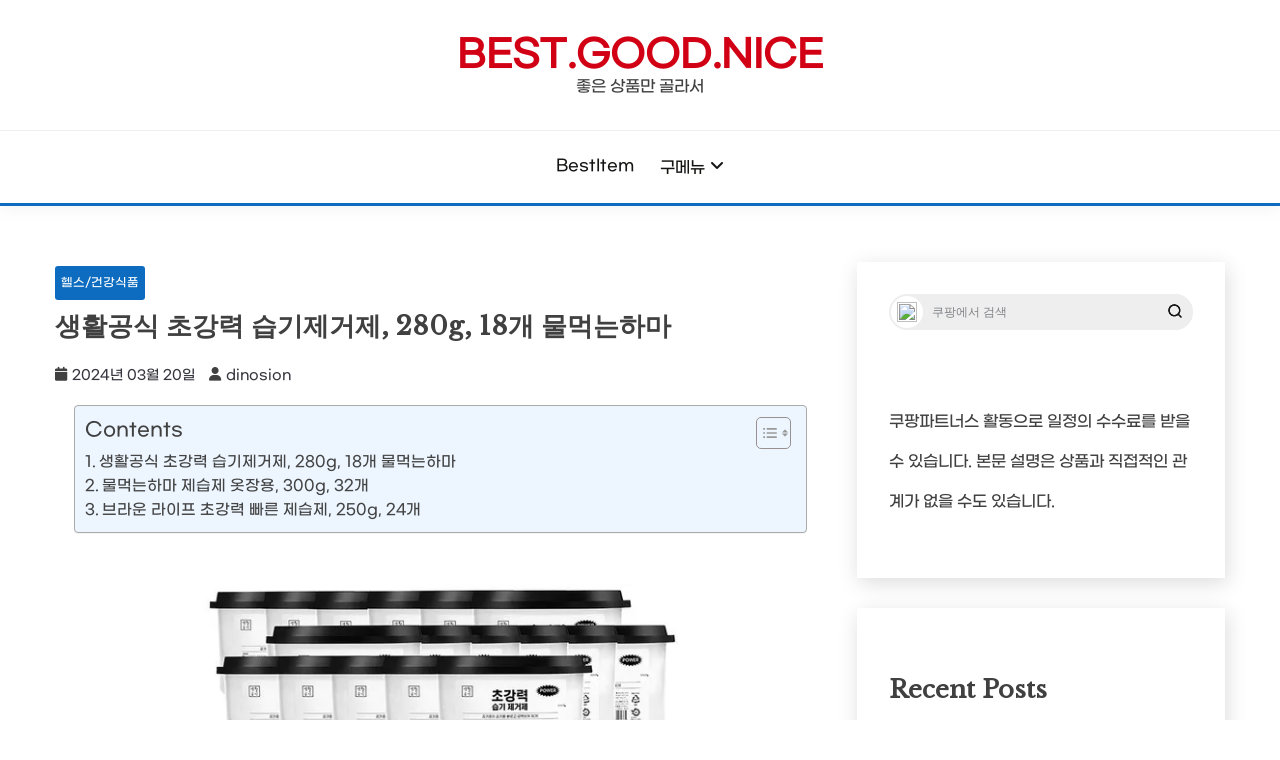

--- FILE ---
content_type: text/html; charset=UTF-8
request_url: https://bestgoodnice.com/%EC%83%9D%ED%99%9C%EA%B3%B5%EC%8B%9D-%EC%B4%88%EA%B0%95%EB%A0%A5-%EC%8A%B5%EA%B8%B0%EC%A0%9C%EA%B1%B0%EC%A0%9C-280g-18%EA%B0%9C-%EB%AC%BC%EB%A8%B9%EB%8A%94%ED%95%98%EB%A7%88/
body_size: 19758
content:
<!doctype html>
<html lang="ko-KR" prefix="og: https://ogp.me/ns#">
<head>
	<meta charset="UTF-8">
	<meta name="viewport" content="width=device-width, initial-scale=1">
	<link rel="profile" href="https://gmpg.org/xfn/11">

		<style>img:is([sizes="auto" i], [sizes^="auto," i]) { contain-intrinsic-size: 3000px 1500px }</style>
	
<!-- Rank Math 프로 검색 엔진 최적화 - https://rankmath.com/ -->
<title>생활공식 초강력 습기제거제, 280g, 18개 물먹는하마</title>
<meta name="description" content="물먹는하마"/>
<meta name="robots" content="follow, index, max-snippet:-1, max-video-preview:-1, max-image-preview:large"/>
<link rel="canonical" href="https://bestgoodnice.com/%ec%83%9d%ed%99%9c%ea%b3%b5%ec%8b%9d-%ec%b4%88%ea%b0%95%eb%a0%a5-%ec%8a%b5%ea%b8%b0%ec%a0%9c%ea%b1%b0%ec%a0%9c-280g-18%ea%b0%9c-%eb%ac%bc%eb%a8%b9%eb%8a%94%ed%95%98%eb%a7%88/" />
<meta property="og:locale" content="ko_KR" />
<meta property="og:type" content="article" />
<meta property="og:title" content="생활공식 초강력 습기제거제, 280g, 18개 물먹는하마" />
<meta property="og:description" content="물먹는하마" />
<meta property="og:url" content="https://bestgoodnice.com/%ec%83%9d%ed%99%9c%ea%b3%b5%ec%8b%9d-%ec%b4%88%ea%b0%95%eb%a0%a5-%ec%8a%b5%ea%b8%b0%ec%a0%9c%ea%b1%b0%ec%a0%9c-280g-18%ea%b0%9c-%eb%ac%bc%eb%a8%b9%eb%8a%94%ed%95%98%eb%a7%88/" />
<meta property="og:site_name" content="Bestgoodnice" />
<meta property="article:section" content="헬스/건강식품" />
<meta property="og:image" content="https://i3.wp.com/thumbnail7.coupangcdn.com/thumbnails/remote/492x492ex/image/rs_quotation_api/xbefznxa/ca9d3921b2434fe58643bb8316cba8c9.jpg" />
<meta property="og:image:secure_url" content="https://i3.wp.com/thumbnail7.coupangcdn.com/thumbnails/remote/492x492ex/image/rs_quotation_api/xbefznxa/ca9d3921b2434fe58643bb8316cba8c9.jpg" />
<meta property="og:image:width" content="492" />
<meta property="og:image:height" content="492" />
<meta property="og:image:alt" content="생활공식 초강력 습기제거제, 280g, 18개 물먹는하마" />
<meta property="og:image:type" content="image/jpeg" />
<meta property="article:published_time" content="2024-03-20T13:46:05+09:00" />
<meta name="twitter:card" content="summary_large_image" />
<meta name="twitter:title" content="생활공식 초강력 습기제거제, 280g, 18개 물먹는하마" />
<meta name="twitter:description" content="물먹는하마" />
<meta name="twitter:image" content="https://i3.wp.com/thumbnail7.coupangcdn.com/thumbnails/remote/492x492ex/image/rs_quotation_api/xbefznxa/ca9d3921b2434fe58643bb8316cba8c9.jpg" />
<meta name="twitter:label1" content="작성자" />
<meta name="twitter:data1" content="dinosion" />
<meta name="twitter:label2" content="읽을 시간" />
<meta name="twitter:data2" content="1분" />
<script type="application/ld+json" class="rank-math-schema-pro">{"@context":"https://schema.org","@graph":[{"@type":["Person","Organization"],"@id":"https://bestgoodnice.com/#person","name":"maxreviews","logo":{"@type":"ImageObject","@id":"https://bestgoodnice.com/#logo","url":"http://bestgoodnice.com/wp-content/uploads/2023/06/cropped-\uc81c\ubaa9\uc744-\uc785\ub825\ud574\uc8fc\uc138\uc694_-001-7.png","contentUrl":"http://bestgoodnice.com/wp-content/uploads/2023/06/cropped-\uc81c\ubaa9\uc744-\uc785\ub825\ud574\uc8fc\uc138\uc694_-001-7.png","caption":"Bestgoodnice","inLanguage":"ko-KR","width":"512","height":"512"},"image":{"@type":"ImageObject","@id":"https://bestgoodnice.com/#logo","url":"http://bestgoodnice.com/wp-content/uploads/2023/06/cropped-\uc81c\ubaa9\uc744-\uc785\ub825\ud574\uc8fc\uc138\uc694_-001-7.png","contentUrl":"http://bestgoodnice.com/wp-content/uploads/2023/06/cropped-\uc81c\ubaa9\uc744-\uc785\ub825\ud574\uc8fc\uc138\uc694_-001-7.png","caption":"Bestgoodnice","inLanguage":"ko-KR","width":"512","height":"512"}},{"@type":"WebSite","@id":"https://bestgoodnice.com/#website","url":"https://bestgoodnice.com","name":"Bestgoodnice","publisher":{"@id":"https://bestgoodnice.com/#person"},"inLanguage":"ko-KR"},{"@type":"ImageObject","@id":"https://i3.wp.com/thumbnail7.coupangcdn.com/thumbnails/remote/492x492ex/image/rs_quotation_api/xbefznxa/ca9d3921b2434fe58643bb8316cba8c9.jpg?w=492&amp;resize=492,492&amp;ssl=1","url":"https://i3.wp.com/thumbnail7.coupangcdn.com/thumbnails/remote/492x492ex/image/rs_quotation_api/xbefznxa/ca9d3921b2434fe58643bb8316cba8c9.jpg?w=492&amp;resize=492,492&amp;ssl=1","width":"492","height":"492","inLanguage":"ko-KR"},{"@type":"BreadcrumbList","@id":"https://bestgoodnice.com/%ec%83%9d%ed%99%9c%ea%b3%b5%ec%8b%9d-%ec%b4%88%ea%b0%95%eb%a0%a5-%ec%8a%b5%ea%b8%b0%ec%a0%9c%ea%b1%b0%ec%a0%9c-280g-18%ea%b0%9c-%eb%ac%bc%eb%a8%b9%eb%8a%94%ed%95%98%eb%a7%88/#breadcrumb","itemListElement":[{"@type":"ListItem","position":"1","item":{"@id":"http://3.35.205.163","name":"Home"}},{"@type":"ListItem","position":"2","item":{"@id":"https://bestgoodnice.com/%ec%83%9d%ed%99%9c%ea%b3%b5%ec%8b%9d-%ec%b4%88%ea%b0%95%eb%a0%a5-%ec%8a%b5%ea%b8%b0%ec%a0%9c%ea%b1%b0%ec%a0%9c-280g-18%ea%b0%9c-%eb%ac%bc%eb%a8%b9%eb%8a%94%ed%95%98%eb%a7%88/","name":"\uc0dd\ud65c\uacf5\uc2dd \ucd08\uac15\ub825 \uc2b5\uae30\uc81c\uac70\uc81c, 280g, 18\uac1c \ubb3c\uba39\ub294\ud558\ub9c8"}}]},{"@type":"WebPage","@id":"https://bestgoodnice.com/%ec%83%9d%ed%99%9c%ea%b3%b5%ec%8b%9d-%ec%b4%88%ea%b0%95%eb%a0%a5-%ec%8a%b5%ea%b8%b0%ec%a0%9c%ea%b1%b0%ec%a0%9c-280g-18%ea%b0%9c-%eb%ac%bc%eb%a8%b9%eb%8a%94%ed%95%98%eb%a7%88/#webpage","url":"https://bestgoodnice.com/%ec%83%9d%ed%99%9c%ea%b3%b5%ec%8b%9d-%ec%b4%88%ea%b0%95%eb%a0%a5-%ec%8a%b5%ea%b8%b0%ec%a0%9c%ea%b1%b0%ec%a0%9c-280g-18%ea%b0%9c-%eb%ac%bc%eb%a8%b9%eb%8a%94%ed%95%98%eb%a7%88/","name":"\uc0dd\ud65c\uacf5\uc2dd \ucd08\uac15\ub825 \uc2b5\uae30\uc81c\uac70\uc81c, 280g, 18\uac1c \ubb3c\uba39\ub294\ud558\ub9c8","datePublished":"2024-03-20T13:46:05+09:00","dateModified":"2024-03-20T13:46:05+09:00","isPartOf":{"@id":"https://bestgoodnice.com/#website"},"primaryImageOfPage":{"@id":"https://i3.wp.com/thumbnail7.coupangcdn.com/thumbnails/remote/492x492ex/image/rs_quotation_api/xbefznxa/ca9d3921b2434fe58643bb8316cba8c9.jpg?w=492&amp;resize=492,492&amp;ssl=1"},"inLanguage":"ko-KR","breadcrumb":{"@id":"https://bestgoodnice.com/%ec%83%9d%ed%99%9c%ea%b3%b5%ec%8b%9d-%ec%b4%88%ea%b0%95%eb%a0%a5-%ec%8a%b5%ea%b8%b0%ec%a0%9c%ea%b1%b0%ec%a0%9c-280g-18%ea%b0%9c-%eb%ac%bc%eb%a8%b9%eb%8a%94%ed%95%98%eb%a7%88/#breadcrumb"}},{"@type":"Person","@id":"https://bestgoodnice.com/author/dinosion/","name":"dinosion","url":"https://bestgoodnice.com/author/dinosion/","image":{"@type":"ImageObject","@id":"https://secure.gravatar.com/avatar/983212396e0d23b7c4d0f26da8d3d56b?s=96&amp;d=mm&amp;r=g","url":"https://secure.gravatar.com/avatar/983212396e0d23b7c4d0f26da8d3d56b?s=96&amp;d=mm&amp;r=g","caption":"dinosion","inLanguage":"ko-KR"}},{"@type":"NewsArticle","headline":"\uc0dd\ud65c\uacf5\uc2dd \ucd08\uac15\ub825 \uc2b5\uae30\uc81c\uac70\uc81c, 280g, 18\uac1c \ubb3c\uba39\ub294\ud558\ub9c8","datePublished":"2024-03-20T13:46:05+09:00","dateModified":"2024-03-20T13:46:05+09:00","author":{"@id":"https://bestgoodnice.com/author/dinosion/","name":"dinosion"},"publisher":{"@id":"https://bestgoodnice.com/#person"},"description":" \ubb3c\uba39\ub294\ud558\ub9c8","copyrightYear":"2024","copyrightHolder":{"@id":"https://bestgoodnice.com/#person"},"name":"\uc0dd\ud65c\uacf5\uc2dd \ucd08\uac15\ub825 \uc2b5\uae30\uc81c\uac70\uc81c, 280g, 18\uac1c \ubb3c\uba39\ub294\ud558\ub9c8","@id":"https://bestgoodnice.com/%ec%83%9d%ed%99%9c%ea%b3%b5%ec%8b%9d-%ec%b4%88%ea%b0%95%eb%a0%a5-%ec%8a%b5%ea%b8%b0%ec%a0%9c%ea%b1%b0%ec%a0%9c-280g-18%ea%b0%9c-%eb%ac%bc%eb%a8%b9%eb%8a%94%ed%95%98%eb%a7%88/#richSnippet","isPartOf":{"@id":"https://bestgoodnice.com/%ec%83%9d%ed%99%9c%ea%b3%b5%ec%8b%9d-%ec%b4%88%ea%b0%95%eb%a0%a5-%ec%8a%b5%ea%b8%b0%ec%a0%9c%ea%b1%b0%ec%a0%9c-280g-18%ea%b0%9c-%eb%ac%bc%eb%a8%b9%eb%8a%94%ed%95%98%eb%a7%88/#webpage"},"image":{"@id":"https://i3.wp.com/thumbnail7.coupangcdn.com/thumbnails/remote/492x492ex/image/rs_quotation_api/xbefznxa/ca9d3921b2434fe58643bb8316cba8c9.jpg?w=492&amp;resize=492,492&amp;ssl=1"},"inLanguage":"ko-KR","mainEntityOfPage":{"@id":"https://bestgoodnice.com/%ec%83%9d%ed%99%9c%ea%b3%b5%ec%8b%9d-%ec%b4%88%ea%b0%95%eb%a0%a5-%ec%8a%b5%ea%b8%b0%ec%a0%9c%ea%b1%b0%ec%a0%9c-280g-18%ea%b0%9c-%eb%ac%bc%eb%a8%b9%eb%8a%94%ed%95%98%eb%a7%88/#webpage"}}]}</script>
<!-- /Rank Math WordPress SEO 플러그인 -->

<link rel='dns-prefetch' href='//fonts.googleapis.com' />
<link rel="alternate" type="application/rss+xml" title="best.good.nice &raquo; 피드" href="https://bestgoodnice.com/feed/" />
<link rel="alternate" type="application/rss+xml" title="best.good.nice &raquo; 댓글 피드" href="https://bestgoodnice.com/comments/feed/" />
<link rel="alternate" type="application/rss+xml" title="best.good.nice &raquo; 생활공식 초강력 습기제거제, 280g, 18개 물먹는하마 댓글 피드" href="https://bestgoodnice.com/%ec%83%9d%ed%99%9c%ea%b3%b5%ec%8b%9d-%ec%b4%88%ea%b0%95%eb%a0%a5-%ec%8a%b5%ea%b8%b0%ec%a0%9c%ea%b1%b0%ec%a0%9c-280g-18%ea%b0%9c-%eb%ac%bc%eb%a8%b9%eb%8a%94%ed%95%98%eb%a7%88/feed/" />
<script>
window._wpemojiSettings = {"baseUrl":"https:\/\/s.w.org\/images\/core\/emoji\/15.0.3\/72x72\/","ext":".png","svgUrl":"https:\/\/s.w.org\/images\/core\/emoji\/15.0.3\/svg\/","svgExt":".svg","source":{"concatemoji":"https:\/\/bestgoodnice.com\/wp-includes\/js\/wp-emoji-release.min.js?ver=6.7.4"}};
/*! This file is auto-generated */
!function(i,n){var o,s,e;function c(e){try{var t={supportTests:e,timestamp:(new Date).valueOf()};sessionStorage.setItem(o,JSON.stringify(t))}catch(e){}}function p(e,t,n){e.clearRect(0,0,e.canvas.width,e.canvas.height),e.fillText(t,0,0);var t=new Uint32Array(e.getImageData(0,0,e.canvas.width,e.canvas.height).data),r=(e.clearRect(0,0,e.canvas.width,e.canvas.height),e.fillText(n,0,0),new Uint32Array(e.getImageData(0,0,e.canvas.width,e.canvas.height).data));return t.every(function(e,t){return e===r[t]})}function u(e,t,n){switch(t){case"flag":return n(e,"\ud83c\udff3\ufe0f\u200d\u26a7\ufe0f","\ud83c\udff3\ufe0f\u200b\u26a7\ufe0f")?!1:!n(e,"\ud83c\uddfa\ud83c\uddf3","\ud83c\uddfa\u200b\ud83c\uddf3")&&!n(e,"\ud83c\udff4\udb40\udc67\udb40\udc62\udb40\udc65\udb40\udc6e\udb40\udc67\udb40\udc7f","\ud83c\udff4\u200b\udb40\udc67\u200b\udb40\udc62\u200b\udb40\udc65\u200b\udb40\udc6e\u200b\udb40\udc67\u200b\udb40\udc7f");case"emoji":return!n(e,"\ud83d\udc26\u200d\u2b1b","\ud83d\udc26\u200b\u2b1b")}return!1}function f(e,t,n){var r="undefined"!=typeof WorkerGlobalScope&&self instanceof WorkerGlobalScope?new OffscreenCanvas(300,150):i.createElement("canvas"),a=r.getContext("2d",{willReadFrequently:!0}),o=(a.textBaseline="top",a.font="600 32px Arial",{});return e.forEach(function(e){o[e]=t(a,e,n)}),o}function t(e){var t=i.createElement("script");t.src=e,t.defer=!0,i.head.appendChild(t)}"undefined"!=typeof Promise&&(o="wpEmojiSettingsSupports",s=["flag","emoji"],n.supports={everything:!0,everythingExceptFlag:!0},e=new Promise(function(e){i.addEventListener("DOMContentLoaded",e,{once:!0})}),new Promise(function(t){var n=function(){try{var e=JSON.parse(sessionStorage.getItem(o));if("object"==typeof e&&"number"==typeof e.timestamp&&(new Date).valueOf()<e.timestamp+604800&&"object"==typeof e.supportTests)return e.supportTests}catch(e){}return null}();if(!n){if("undefined"!=typeof Worker&&"undefined"!=typeof OffscreenCanvas&&"undefined"!=typeof URL&&URL.createObjectURL&&"undefined"!=typeof Blob)try{var e="postMessage("+f.toString()+"("+[JSON.stringify(s),u.toString(),p.toString()].join(",")+"));",r=new Blob([e],{type:"text/javascript"}),a=new Worker(URL.createObjectURL(r),{name:"wpTestEmojiSupports"});return void(a.onmessage=function(e){c(n=e.data),a.terminate(),t(n)})}catch(e){}c(n=f(s,u,p))}t(n)}).then(function(e){for(var t in e)n.supports[t]=e[t],n.supports.everything=n.supports.everything&&n.supports[t],"flag"!==t&&(n.supports.everythingExceptFlag=n.supports.everythingExceptFlag&&n.supports[t]);n.supports.everythingExceptFlag=n.supports.everythingExceptFlag&&!n.supports.flag,n.DOMReady=!1,n.readyCallback=function(){n.DOMReady=!0}}).then(function(){return e}).then(function(){var e;n.supports.everything||(n.readyCallback(),(e=n.source||{}).concatemoji?t(e.concatemoji):e.wpemoji&&e.twemoji&&(t(e.twemoji),t(e.wpemoji)))}))}((window,document),window._wpemojiSettings);
</script>
<style id='wp-emoji-styles-inline-css'>

	img.wp-smiley, img.emoji {
		display: inline !important;
		border: none !important;
		box-shadow: none !important;
		height: 1em !important;
		width: 1em !important;
		margin: 0 0.07em !important;
		vertical-align: -0.1em !important;
		background: none !important;
		padding: 0 !important;
	}
</style>
<link rel='stylesheet' id='wp-block-library-css' href='https://bestgoodnice.com/wp-includes/css/dist/block-library/style.min.css?ver=6.7.4' media='all' />
<style id='wp-block-library-theme-inline-css'>
.wp-block-audio :where(figcaption){color:#555;font-size:13px;text-align:center}.is-dark-theme .wp-block-audio :where(figcaption){color:#ffffffa6}.wp-block-audio{margin:0 0 1em}.wp-block-code{border:1px solid #ccc;border-radius:4px;font-family:Menlo,Consolas,monaco,monospace;padding:.8em 1em}.wp-block-embed :where(figcaption){color:#555;font-size:13px;text-align:center}.is-dark-theme .wp-block-embed :where(figcaption){color:#ffffffa6}.wp-block-embed{margin:0 0 1em}.blocks-gallery-caption{color:#555;font-size:13px;text-align:center}.is-dark-theme .blocks-gallery-caption{color:#ffffffa6}:root :where(.wp-block-image figcaption){color:#555;font-size:13px;text-align:center}.is-dark-theme :root :where(.wp-block-image figcaption){color:#ffffffa6}.wp-block-image{margin:0 0 1em}.wp-block-pullquote{border-bottom:4px solid;border-top:4px solid;color:currentColor;margin-bottom:1.75em}.wp-block-pullquote cite,.wp-block-pullquote footer,.wp-block-pullquote__citation{color:currentColor;font-size:.8125em;font-style:normal;text-transform:uppercase}.wp-block-quote{border-left:.25em solid;margin:0 0 1.75em;padding-left:1em}.wp-block-quote cite,.wp-block-quote footer{color:currentColor;font-size:.8125em;font-style:normal;position:relative}.wp-block-quote:where(.has-text-align-right){border-left:none;border-right:.25em solid;padding-left:0;padding-right:1em}.wp-block-quote:where(.has-text-align-center){border:none;padding-left:0}.wp-block-quote.is-large,.wp-block-quote.is-style-large,.wp-block-quote:where(.is-style-plain){border:none}.wp-block-search .wp-block-search__label{font-weight:700}.wp-block-search__button{border:1px solid #ccc;padding:.375em .625em}:where(.wp-block-group.has-background){padding:1.25em 2.375em}.wp-block-separator.has-css-opacity{opacity:.4}.wp-block-separator{border:none;border-bottom:2px solid;margin-left:auto;margin-right:auto}.wp-block-separator.has-alpha-channel-opacity{opacity:1}.wp-block-separator:not(.is-style-wide):not(.is-style-dots){width:100px}.wp-block-separator.has-background:not(.is-style-dots){border-bottom:none;height:1px}.wp-block-separator.has-background:not(.is-style-wide):not(.is-style-dots){height:2px}.wp-block-table{margin:0 0 1em}.wp-block-table td,.wp-block-table th{word-break:normal}.wp-block-table :where(figcaption){color:#555;font-size:13px;text-align:center}.is-dark-theme .wp-block-table :where(figcaption){color:#ffffffa6}.wp-block-video :where(figcaption){color:#555;font-size:13px;text-align:center}.is-dark-theme .wp-block-video :where(figcaption){color:#ffffffa6}.wp-block-video{margin:0 0 1em}:root :where(.wp-block-template-part.has-background){margin-bottom:0;margin-top:0;padding:1.25em 2.375em}
</style>
<style id='classic-theme-styles-inline-css'>
/*! This file is auto-generated */
.wp-block-button__link{color:#fff;background-color:#32373c;border-radius:9999px;box-shadow:none;text-decoration:none;padding:calc(.667em + 2px) calc(1.333em + 2px);font-size:1.125em}.wp-block-file__button{background:#32373c;color:#fff;text-decoration:none}
</style>
<style id='global-styles-inline-css'>
:root{--wp--preset--aspect-ratio--square: 1;--wp--preset--aspect-ratio--4-3: 4/3;--wp--preset--aspect-ratio--3-4: 3/4;--wp--preset--aspect-ratio--3-2: 3/2;--wp--preset--aspect-ratio--2-3: 2/3;--wp--preset--aspect-ratio--16-9: 16/9;--wp--preset--aspect-ratio--9-16: 9/16;--wp--preset--color--black: #000000;--wp--preset--color--cyan-bluish-gray: #abb8c3;--wp--preset--color--white: #ffffff;--wp--preset--color--pale-pink: #f78da7;--wp--preset--color--vivid-red: #cf2e2e;--wp--preset--color--luminous-vivid-orange: #ff6900;--wp--preset--color--luminous-vivid-amber: #fcb900;--wp--preset--color--light-green-cyan: #7bdcb5;--wp--preset--color--vivid-green-cyan: #00d084;--wp--preset--color--pale-cyan-blue: #8ed1fc;--wp--preset--color--vivid-cyan-blue: #0693e3;--wp--preset--color--vivid-purple: #9b51e0;--wp--preset--gradient--vivid-cyan-blue-to-vivid-purple: linear-gradient(135deg,rgba(6,147,227,1) 0%,rgb(155,81,224) 100%);--wp--preset--gradient--light-green-cyan-to-vivid-green-cyan: linear-gradient(135deg,rgb(122,220,180) 0%,rgb(0,208,130) 100%);--wp--preset--gradient--luminous-vivid-amber-to-luminous-vivid-orange: linear-gradient(135deg,rgba(252,185,0,1) 0%,rgba(255,105,0,1) 100%);--wp--preset--gradient--luminous-vivid-orange-to-vivid-red: linear-gradient(135deg,rgba(255,105,0,1) 0%,rgb(207,46,46) 100%);--wp--preset--gradient--very-light-gray-to-cyan-bluish-gray: linear-gradient(135deg,rgb(238,238,238) 0%,rgb(169,184,195) 100%);--wp--preset--gradient--cool-to-warm-spectrum: linear-gradient(135deg,rgb(74,234,220) 0%,rgb(151,120,209) 20%,rgb(207,42,186) 40%,rgb(238,44,130) 60%,rgb(251,105,98) 80%,rgb(254,248,76) 100%);--wp--preset--gradient--blush-light-purple: linear-gradient(135deg,rgb(255,206,236) 0%,rgb(152,150,240) 100%);--wp--preset--gradient--blush-bordeaux: linear-gradient(135deg,rgb(254,205,165) 0%,rgb(254,45,45) 50%,rgb(107,0,62) 100%);--wp--preset--gradient--luminous-dusk: linear-gradient(135deg,rgb(255,203,112) 0%,rgb(199,81,192) 50%,rgb(65,88,208) 100%);--wp--preset--gradient--pale-ocean: linear-gradient(135deg,rgb(255,245,203) 0%,rgb(182,227,212) 50%,rgb(51,167,181) 100%);--wp--preset--gradient--electric-grass: linear-gradient(135deg,rgb(202,248,128) 0%,rgb(113,206,126) 100%);--wp--preset--gradient--midnight: linear-gradient(135deg,rgb(2,3,129) 0%,rgb(40,116,252) 100%);--wp--preset--font-size--small: 16px;--wp--preset--font-size--medium: 20px;--wp--preset--font-size--large: 25px;--wp--preset--font-size--x-large: 42px;--wp--preset--font-size--larger: 35px;--wp--preset--spacing--20: 0.44rem;--wp--preset--spacing--30: 0.67rem;--wp--preset--spacing--40: 1rem;--wp--preset--spacing--50: 1.5rem;--wp--preset--spacing--60: 2.25rem;--wp--preset--spacing--70: 3.38rem;--wp--preset--spacing--80: 5.06rem;--wp--preset--shadow--natural: 6px 6px 9px rgba(0, 0, 0, 0.2);--wp--preset--shadow--deep: 12px 12px 50px rgba(0, 0, 0, 0.4);--wp--preset--shadow--sharp: 6px 6px 0px rgba(0, 0, 0, 0.2);--wp--preset--shadow--outlined: 6px 6px 0px -3px rgba(255, 255, 255, 1), 6px 6px rgba(0, 0, 0, 1);--wp--preset--shadow--crisp: 6px 6px 0px rgba(0, 0, 0, 1);}:where(.is-layout-flex){gap: 0.5em;}:where(.is-layout-grid){gap: 0.5em;}body .is-layout-flex{display: flex;}.is-layout-flex{flex-wrap: wrap;align-items: center;}.is-layout-flex > :is(*, div){margin: 0;}body .is-layout-grid{display: grid;}.is-layout-grid > :is(*, div){margin: 0;}:where(.wp-block-columns.is-layout-flex){gap: 2em;}:where(.wp-block-columns.is-layout-grid){gap: 2em;}:where(.wp-block-post-template.is-layout-flex){gap: 1.25em;}:where(.wp-block-post-template.is-layout-grid){gap: 1.25em;}.has-black-color{color: var(--wp--preset--color--black) !important;}.has-cyan-bluish-gray-color{color: var(--wp--preset--color--cyan-bluish-gray) !important;}.has-white-color{color: var(--wp--preset--color--white) !important;}.has-pale-pink-color{color: var(--wp--preset--color--pale-pink) !important;}.has-vivid-red-color{color: var(--wp--preset--color--vivid-red) !important;}.has-luminous-vivid-orange-color{color: var(--wp--preset--color--luminous-vivid-orange) !important;}.has-luminous-vivid-amber-color{color: var(--wp--preset--color--luminous-vivid-amber) !important;}.has-light-green-cyan-color{color: var(--wp--preset--color--light-green-cyan) !important;}.has-vivid-green-cyan-color{color: var(--wp--preset--color--vivid-green-cyan) !important;}.has-pale-cyan-blue-color{color: var(--wp--preset--color--pale-cyan-blue) !important;}.has-vivid-cyan-blue-color{color: var(--wp--preset--color--vivid-cyan-blue) !important;}.has-vivid-purple-color{color: var(--wp--preset--color--vivid-purple) !important;}.has-black-background-color{background-color: var(--wp--preset--color--black) !important;}.has-cyan-bluish-gray-background-color{background-color: var(--wp--preset--color--cyan-bluish-gray) !important;}.has-white-background-color{background-color: var(--wp--preset--color--white) !important;}.has-pale-pink-background-color{background-color: var(--wp--preset--color--pale-pink) !important;}.has-vivid-red-background-color{background-color: var(--wp--preset--color--vivid-red) !important;}.has-luminous-vivid-orange-background-color{background-color: var(--wp--preset--color--luminous-vivid-orange) !important;}.has-luminous-vivid-amber-background-color{background-color: var(--wp--preset--color--luminous-vivid-amber) !important;}.has-light-green-cyan-background-color{background-color: var(--wp--preset--color--light-green-cyan) !important;}.has-vivid-green-cyan-background-color{background-color: var(--wp--preset--color--vivid-green-cyan) !important;}.has-pale-cyan-blue-background-color{background-color: var(--wp--preset--color--pale-cyan-blue) !important;}.has-vivid-cyan-blue-background-color{background-color: var(--wp--preset--color--vivid-cyan-blue) !important;}.has-vivid-purple-background-color{background-color: var(--wp--preset--color--vivid-purple) !important;}.has-black-border-color{border-color: var(--wp--preset--color--black) !important;}.has-cyan-bluish-gray-border-color{border-color: var(--wp--preset--color--cyan-bluish-gray) !important;}.has-white-border-color{border-color: var(--wp--preset--color--white) !important;}.has-pale-pink-border-color{border-color: var(--wp--preset--color--pale-pink) !important;}.has-vivid-red-border-color{border-color: var(--wp--preset--color--vivid-red) !important;}.has-luminous-vivid-orange-border-color{border-color: var(--wp--preset--color--luminous-vivid-orange) !important;}.has-luminous-vivid-amber-border-color{border-color: var(--wp--preset--color--luminous-vivid-amber) !important;}.has-light-green-cyan-border-color{border-color: var(--wp--preset--color--light-green-cyan) !important;}.has-vivid-green-cyan-border-color{border-color: var(--wp--preset--color--vivid-green-cyan) !important;}.has-pale-cyan-blue-border-color{border-color: var(--wp--preset--color--pale-cyan-blue) !important;}.has-vivid-cyan-blue-border-color{border-color: var(--wp--preset--color--vivid-cyan-blue) !important;}.has-vivid-purple-border-color{border-color: var(--wp--preset--color--vivid-purple) !important;}.has-vivid-cyan-blue-to-vivid-purple-gradient-background{background: var(--wp--preset--gradient--vivid-cyan-blue-to-vivid-purple) !important;}.has-light-green-cyan-to-vivid-green-cyan-gradient-background{background: var(--wp--preset--gradient--light-green-cyan-to-vivid-green-cyan) !important;}.has-luminous-vivid-amber-to-luminous-vivid-orange-gradient-background{background: var(--wp--preset--gradient--luminous-vivid-amber-to-luminous-vivid-orange) !important;}.has-luminous-vivid-orange-to-vivid-red-gradient-background{background: var(--wp--preset--gradient--luminous-vivid-orange-to-vivid-red) !important;}.has-very-light-gray-to-cyan-bluish-gray-gradient-background{background: var(--wp--preset--gradient--very-light-gray-to-cyan-bluish-gray) !important;}.has-cool-to-warm-spectrum-gradient-background{background: var(--wp--preset--gradient--cool-to-warm-spectrum) !important;}.has-blush-light-purple-gradient-background{background: var(--wp--preset--gradient--blush-light-purple) !important;}.has-blush-bordeaux-gradient-background{background: var(--wp--preset--gradient--blush-bordeaux) !important;}.has-luminous-dusk-gradient-background{background: var(--wp--preset--gradient--luminous-dusk) !important;}.has-pale-ocean-gradient-background{background: var(--wp--preset--gradient--pale-ocean) !important;}.has-electric-grass-gradient-background{background: var(--wp--preset--gradient--electric-grass) !important;}.has-midnight-gradient-background{background: var(--wp--preset--gradient--midnight) !important;}.has-small-font-size{font-size: var(--wp--preset--font-size--small) !important;}.has-medium-font-size{font-size: var(--wp--preset--font-size--medium) !important;}.has-large-font-size{font-size: var(--wp--preset--font-size--large) !important;}.has-x-large-font-size{font-size: var(--wp--preset--font-size--x-large) !important;}
:where(.wp-block-post-template.is-layout-flex){gap: 1.25em;}:where(.wp-block-post-template.is-layout-grid){gap: 1.25em;}
:where(.wp-block-columns.is-layout-flex){gap: 2em;}:where(.wp-block-columns.is-layout-grid){gap: 2em;}
:root :where(.wp-block-pullquote){font-size: 1.5em;line-height: 1.6;}
</style>
<link rel='stylesheet' id='ez-toc-css' href='https://bestgoodnice.com/wp-content/plugins/easy-table-of-contents/assets/css/screen.min.css?ver=2.0.72' media='all' />
<style id='ez-toc-inline-css'>
div#ez-toc-container .ez-toc-title {font-size: 120%;}div#ez-toc-container .ez-toc-title {font-weight: 500;}div#ez-toc-container ul li {font-size: 95%;}div#ez-toc-container ul li {font-weight: 500;}div#ez-toc-container nav ul ul li {font-size: 90%;}div#ez-toc-container {width: 95%;}
.ez-toc-container-direction {direction: ltr;}.ez-toc-counter ul{counter-reset: item ;}.ez-toc-counter nav ul li a::before {content: counters(item, '.', decimal) '. ';display: inline-block;counter-increment: item;flex-grow: 0;flex-shrink: 0;margin-right: .2em; float: left; }.ez-toc-widget-direction {direction: ltr;}.ez-toc-widget-container ul{counter-reset: item ;}.ez-toc-widget-container nav ul li a::before {content: counters(item, '.', decimal) '. ';display: inline-block;counter-increment: item;flex-grow: 0;flex-shrink: 0;margin-right: .2em; float: left; }
</style>
<link rel='stylesheet' id='fairy-style-css' href='https://bestgoodnice.com/wp-content/themes/fairy/style.css?ver=6.7.4' media='all' />
<style id='fairy-style-inline-css'>
.ajax-pagination .show-more { background-color: #0d6cbf; }.ajax-pagination .show-more { border-color: #0d6cbf; }
.primary-color, p a, h1 a, h2 a, h3 a, h4 a, h5 a, .author-title a, figure a, table a, span a, strong a, li a, h1 a, .btn-primary-border, .main-navigation #primary-menu > li > a:hover, .widget-area .widget a:hover, .widget-area .widget a:focus, .card-bg-image .card_body a:hover, .main-navigation #primary-menu > li.focus > a, .card-blog-post .category-label-group a:hover, .card_title a:hover, .card-blog-post .entry-meta a:hover, .site-title a:visited, .post-navigation .nav-links > * a:hover, .post-navigation .nav-links > * a:focus, .wp-block-button.is-style-outline .wp-block-button__link, .error-404-title, .ct-dark-mode a:hover, .ct-dark-mode .widget ul li a:hover, .ct-dark-mode .widget-area .widget ul li a:hover, .ct-dark-mode .post-navigation .nav-links > * a, .ct-dark-mode .author-wrapper .author-title a, .ct-dark-mode .wp-calendar-nav a, .site-footer a:hover, .top-header-toggle-btn, .woocommerce ul.products li.product .woocommerce-loop-category__title:hover, .woocommerce ul.products li.product .woocommerce-loop-product__title:hover, .woocommerce ul.products li.product h3:hover, .entry-content dl a, .entry-content table a, .entry-content ul a, .breadcrumb-trail .trial-items a:hover, .breadcrumbs ul a:hover, .breadcrumb-trail .trial-items .trial-end a, .breadcrumbs ul li:last-child a, .comment-list .comment .comment-body a, .comment-list .comment .comment-body .comment-metadata a.comment-edit-link { color: #0d6cbf; }.primary-bg, .btn-primary, .main-navigation ul ul a, #secondary .widget .widget-title:after, .search-form .search-submit, .category-label-group a:after, .posts-navigation .nav-links a, .category-label-group.bg-label a, .wp-block-button__link, .wp-block-button.is-style-outline .wp-block-button__link:hover, button, input[type="button"], input[type="reset"], input[type="submit"], .pagination .page-numbers.current, .pagination .page-numbers:hover, table #today, .tagcloud .tag-cloud-link:hover, .footer-go-to-top, .woocommerce ul.products li.product .button,
.woocommerce #respond input#submit.alt, .woocommerce a.button.alt, .woocommerce button.button.alt, .woocommerce input.button.alt,
.woocommerce #respond input#submit.alt.disabled, .woocommerce #respond input#submit.alt.disabled:hover, .woocommerce #respond input#submit.alt:disabled, .woocommerce #respond input#submit.alt:disabled:hover, .woocommerce #respond input#submit.alt:disabled[disabled], .woocommerce #respond input#submit.alt:disabled[disabled]:hover, .woocommerce a.button.alt.disabled, .woocommerce a.button.alt.disabled:hover, .woocommerce a.button.alt:disabled, .woocommerce a.button.alt:disabled:hover, .woocommerce a.button.alt:disabled[disabled], .woocommerce a.button.alt:disabled[disabled]:hover, .woocommerce button.button.alt.disabled, .woocommerce button.button.alt.disabled:hover, .woocommerce button.button.alt:disabled, .woocommerce button.button.alt:disabled:hover, .woocommerce button.button.alt:disabled[disabled], .woocommerce button.button.alt:disabled[disabled]:hover, .woocommerce input.button.alt.disabled, .woocommerce input.button.alt.disabled:hover, .woocommerce input.button.alt:disabled, .woocommerce input.button.alt:disabled:hover, .woocommerce input.button.alt:disabled[disabled], .woocommerce input.button.alt:disabled[disabled]:hover, .woocommerce .widget_price_filter .ui-slider .ui-slider-range, .woocommerce .widget_price_filter .ui-slider .ui-slider-handle, .fairy-menu-social li a[href*="mailto:"], .ajax-pagination .show-more { background-color: #0d6cbf; }.primary-border, .btn-primary-border, .site-header-v2,.wp-block-button.is-style-outline .wp-block-button__link, .site-header-bottom, .ajax-pagination .show-more { border-color: #0d6cbf; }a:focus, button.slick-arrow:focus, input[type=text]:focus, input[type=email]:focus, input[type=password]:focus, input[type=search]:focus, input[type=file]:focus, input[type=number]:focus, input[type=datetime]:focus, input[type=url]:focus, select:focus, textarea:focus { outline-color: #0d6cbf; }.entry-content a { text-decoration-color: #0d6cbf; }.post-thumbnail a:focus img, .card_media a:focus img, article.sticky .card-blog-post { border-color: #0d6cbf; }.site-title, .site-title a, h1.site-title a, p.site-title a,  .site-title a:visited { color: #d10014; }.site-description { color: #404040; }
                    .card-bg-image:after, .card-bg-image.card-promo .card_media a:after{
                    background-image: linear-gradient(45deg, rgba(255, 126, 0, 0.5), rgba(0, 0, 0, 0.5));
                    }
                    
                    .entry-content a{
                   text-decoration: underline;
                    }
                    body, button, input, select, optgroup, textarea { font-family: 'Muli'; }h1, h2, h3, h4, h5, h6, .entry-content h1 { font-family: 'Libre Baskerville'; }
</style>
<link rel='stylesheet' id='elf-style-css' href='https://bestgoodnice.com/wp-content/themes/elf/style.css?ver=6.7.4' media='all' />
<link rel='stylesheet' id='Muli:400,300italic,300-css' href='//fonts.googleapis.com/css?family=Muli%3A400%2C300italic%2C300&#038;ver=6.7.4' media='all' />
<link rel='stylesheet' id='Libre+Baskerville-css' href='//fonts.googleapis.com/css?family=Libre+Baskerville&#038;ver=6.7.4' media='all' />
<link rel='stylesheet' id='font-awesome-6-css' href='https://bestgoodnice.com/wp-content/themes/fairy/candidthemes/assets/framework/font-awesome-6/css/all.min.css?ver=1.4.2' media='all' />
<link rel='stylesheet' id='slick-css' href='https://bestgoodnice.com/wp-content/themes/fairy/candidthemes/assets/framework/slick/slick.css?ver=1.4.2' media='all' />
<link rel='stylesheet' id='slick-theme-css' href='https://bestgoodnice.com/wp-content/themes/fairy/candidthemes/assets/framework/slick/slick-theme.css?ver=1.4.2' media='all' />
<script src="https://bestgoodnice.com/wp-includes/js/jquery/jquery.min.js?ver=3.7.1" id="jquery-core-js"></script>
<script src="https://bestgoodnice.com/wp-includes/js/jquery/jquery-migrate.min.js?ver=3.4.1" id="jquery-migrate-js"></script>
<link rel="https://api.w.org/" href="https://bestgoodnice.com/wp-json/" /><link rel="alternate" title="JSON" type="application/json" href="https://bestgoodnice.com/wp-json/wp/v2/posts/60926" /><link rel="EditURI" type="application/rsd+xml" title="RSD" href="https://bestgoodnice.com/xmlrpc.php?rsd" />
<meta name="generator" content="WordPress 6.7.4" />
<link rel='shortlink' href='https://bestgoodnice.com/?p=60926' />
<link rel="alternate" title="oEmbed (JSON)" type="application/json+oembed" href="https://bestgoodnice.com/wp-json/oembed/1.0/embed?url=https%3A%2F%2Fbestgoodnice.com%2F%25ec%2583%259d%25ed%2599%259c%25ea%25b3%25b5%25ec%258b%259d-%25ec%25b4%2588%25ea%25b0%2595%25eb%25a0%25a5-%25ec%258a%25b5%25ea%25b8%25b0%25ec%25a0%259c%25ea%25b1%25b0%25ec%25a0%259c-280g-18%25ea%25b0%259c-%25eb%25ac%25bc%25eb%25a8%25b9%25eb%258a%2594%25ed%2595%2598%25eb%25a7%2588%2F" />
<link rel="alternate" title="oEmbed (XML)" type="text/xml+oembed" href="https://bestgoodnice.com/wp-json/oembed/1.0/embed?url=https%3A%2F%2Fbestgoodnice.com%2F%25ec%2583%259d%25ed%2599%259c%25ea%25b3%25b5%25ec%258b%259d-%25ec%25b4%2588%25ea%25b0%2595%25eb%25a0%25a5-%25ec%258a%25b5%25ea%25b8%25b0%25ec%25a0%259c%25ea%25b1%25b0%25ec%25a0%259c-280g-18%25ea%25b0%259c-%25eb%25ac%25bc%25eb%25a8%25b9%25eb%258a%2594%25ed%2595%2598%25eb%25a7%2588%2F&#038;format=xml" />
<link rel='dns-prefetch' href='https://i0.wp.com/'><link rel='preconnect' href='https://i0.wp.com/' crossorigin><link rel='dns-prefetch' href='https://i1.wp.com/'><link rel='preconnect' href='https://i1.wp.com/' crossorigin><link rel='dns-prefetch' href='https://i2.wp.com/'><link rel='preconnect' href='https://i2.wp.com/' crossorigin><link rel='dns-prefetch' href='https://i3.wp.com/'><link rel='preconnect' href='https://i3.wp.com/' crossorigin><!-- FIFU: meta tags for featured image (begin) -->
<meta property="og:image" content="https://i1.wp.com/thumbnail7.coupangcdn.com/thumbnails/remote/492x492ex/image/rs_quotation_api/xbefznxa/ca9d3921b2434fe58643bb8316cba8c9.jpg?ssl=1" />
<!-- FIFU: meta tags for featured image (end) --><meta name="twitter:image" content="https://i1.wp.com/thumbnail7.coupangcdn.com/thumbnails/remote/492x492ex/image/rs_quotation_api/xbefznxa/ca9d3921b2434fe58643bb8316cba8c9.jpg?ssl=1" /><link rel="pingback" href="https://bestgoodnice.com/xmlrpc.php"><script id="google_gtagjs" src="https://www.googletagmanager.com/gtag/js?id=G-HNQ6VCCDJE" async></script>
<script id="google_gtagjs-inline">
window.dataLayer = window.dataLayer || [];function gtag(){dataLayer.push(arguments);}gtag('js', new Date());gtag('config', 'G-HNQ6VCCDJE', {} );
</script>
<link rel="canonical" href="https://bestgoodnice.com/%ec%83%9d%ed%99%9c%ea%b3%b5%ec%8b%9d-%ec%b4%88%ea%b0%95%eb%a0%a5-%ec%8a%b5%ea%b8%b0%ec%a0%9c%ea%b1%b0%ec%a0%9c-280g-18%ea%b0%9c-%eb%ac%bc%eb%a8%b9%eb%8a%94%ed%95%98%eb%a7%88/" />
<!--  <script id='pixel-script-poptin' src='https://cdn.popt.in/pixel.js?id=5e474fff46b13' async='true'></script> 


<link rel="preconnect" href="https://fonts.gstatic.com" />
<link
  href="https://fonts.googleapis.com/css2?family=Noto+Sans+KR&display=swap"
  rel="stylesheet"
/>
 -->

<link rel="stylesheet" type="text/css" href="https://dinosion.com/css/dinosion.css">

<meta name="naver-site-verification" content="d006c35c5ae991cca1121f683154f70b8ccc7293" /><link rel="icon" href="https://bestgoodnice.com/wp-content/uploads/2023/06/cropped-제목을-입력해주세요_-001-7-32x32.png" sizes="32x32" />
<link rel="icon" href="https://bestgoodnice.com/wp-content/uploads/2023/06/cropped-제목을-입력해주세요_-001-7-192x192.png" sizes="192x192" />
<link rel="apple-touch-icon" href="https://bestgoodnice.com/wp-content/uploads/2023/06/cropped-제목을-입력해주세요_-001-7-180x180.png" />
<meta name="msapplication-TileImage" content="https://bestgoodnice.com/wp-content/uploads/2023/06/cropped-제목을-입력해주세요_-001-7-270x270.png" />
		<style id="wp-custom-css">
			
body {
	line-height:2.5
}


@font-face {
    font-family: 'GmarketSansMedium';
    src: url('https://cdn.jsdelivr.net/gh/projectnoonnu/noonfonts_2001@1.1/GmarketSansMedium.woff') format('woff');
    font-weight: normal;
    font-style: normal;
	display:swap
}

*{font-family: 'GmarketSansMedium'}

.adsbygoogle { background:transparent; }






#menu-item-34094 a
{	
	color:white;
	background-color: rgba(255, 0, 0, 0.7);
padding :2px 2px 1px 2px
	
}




 /* End GeneratePress Site CSS */

/* 


.blockbest {
       
    box-shadow: 5px 5px 15px #28385B4D;
    box-sizing: border-box;
    
    border-radius: 20px;
    margin-bottom: 25px;
    flex-direction: column;
    background-color: #fff;
   }


.blockproduct {
       
    box-shadow: 5px 5px 15px #28385B4D;
    box-sizing: border-box;
    
    border-radius: 20px;
    margin-bottom: 25px;
    flex-direction: column;
    background-color: #fff;
   } */		</style>
		</head>

<body class="post-template-default single single-post postid-60926 single-format-standard wp-embed-responsive fairy-widget-title-two ct-sticky-sidebar">

<div id="page" class="site">
        <a class="skip-link screen-reader-text" href="#content">Skip to content</a>
            <header id="masthead" class="site-header text-center site-header-v2">
            
        <div id="site-nav-wrap">
            <section id="site-navigation" class="site-header-top header-main-bar" >
                <div class="container">
                    <div class="row">
                        <div class="col-1-1">
                                    <div class="site-branding">
                            <p class="site-title"><a href="https://bestgoodnice.com/" rel="home">best.good.nice</a></p>
                            <p class="site-description">좋은 상품만 골라서</p>
                    </div><!-- .site-branding -->

        <button id="menu-toggle-button" class="menu-toggle" aria-controls="primary-menu" aria-expanded="false">
            <span class="line"></span>
            <span class="line"></span>
            <span class="line"></span>
        </button>
                            </div>

                    </div>
                </div>
            </section>

            <section class="site-header-bottom ">
                <div class="container">
                            <nav class="main-navigation">
            <ul id="primary-menu" class="nav navbar-nav nav-menu justify-content-center">
                <li id="menu-item-86022" class="menu-item menu-item-type-taxonomy menu-item-object-category menu-item-86022"><a href="https://bestgoodnice.com/bestitem/">BestItem</a></li>
<li id="menu-item-86023" class="menu-item menu-item-type-taxonomy menu-item-object-category menu-item-has-children menu-item-86023"><a href="https://bestgoodnice.com/%ea%b5%ac%eb%a9%94%eb%89%b4/">구메뉴</a>
<ul class="sub-menu">
	<li id="menu-item-663" class="menu-item menu-item-type-taxonomy menu-item-object-category menu-item-663"><a href="https://bestgoodnice.com/%ed%8c%a8%ec%85%98%ec%9d%98%eb%a5%98-%ec%9e%a1%ed%99%94/">패션의류/잡화</a></li>
	<li id="menu-item-655" class="menu-item menu-item-type-taxonomy menu-item-object-category menu-item-655"><a href="https://bestgoodnice.com/%eb%b7%b0%ed%8b%b0/">뷰티</a></li>
	<li id="menu-item-662" class="menu-item menu-item-type-taxonomy menu-item-object-category menu-item-662"><a href="https://bestgoodnice.com/%ec%b6%9c%ec%82%b0-%ec%9c%a0%ec%95%84%eb%8f%99/">출산/유아동</a></li>
	<li id="menu-item-658" class="menu-item menu-item-type-taxonomy menu-item-object-category menu-item-658"><a href="https://bestgoodnice.com/%ec%8b%9d%ed%92%88/">식품</a></li>
	<li id="menu-item-661" class="menu-item menu-item-type-taxonomy menu-item-object-category menu-item-661"><a href="https://bestgoodnice.com/%ec%a3%bc%eb%b0%a9%ec%9a%a9%ed%92%88/">주방용품</a></li>
	<li id="menu-item-656" class="menu-item menu-item-type-taxonomy menu-item-object-category menu-item-656"><a href="https://bestgoodnice.com/%ec%83%9d%ed%99%9c%ec%9a%a9%ed%92%88/">생활용품</a></li>
	<li id="menu-item-664" class="menu-item menu-item-type-taxonomy menu-item-object-category menu-item-664"><a href="https://bestgoodnice.com/%ed%99%88%ec%9d%b8%ed%85%8c%eb%a6%ac%ec%96%b4/">홈인테리어</a></li>
	<li id="menu-item-651" class="menu-item menu-item-type-taxonomy menu-item-object-category menu-item-651"><a href="https://bestgoodnice.com/%ea%b0%80%ec%a0%84%eb%94%94%ec%a7%80%ed%84%b8/">가전디지털</a></li>
	<li id="menu-item-657" class="menu-item menu-item-type-taxonomy menu-item-object-category menu-item-657"><a href="https://bestgoodnice.com/%ec%8a%a4%ed%8f%ac%ec%b8%a0-%eb%a0%88%ec%a0%80/">스포츠/레저</a></li>
	<li id="menu-item-660" class="menu-item menu-item-type-taxonomy menu-item-object-category menu-item-660"><a href="https://bestgoodnice.com/%ec%9e%90%eb%8f%99%ec%b0%a8%ec%9a%a9%ed%92%88/">자동차용품</a></li>
	<li id="menu-item-652" class="menu-item menu-item-type-taxonomy menu-item-object-category menu-item-652"><a href="https://bestgoodnice.com/%eb%8f%84%ec%84%9c-%ec%9d%8c%eb%b0%98-dvd/">도서/음반/DVD</a></li>
	<li id="menu-item-659" class="menu-item menu-item-type-taxonomy menu-item-object-category menu-item-659"><a href="https://bestgoodnice.com/%ec%99%84%ea%b5%ac-%ec%b7%a8%eb%af%b8/">완구/취미</a></li>
	<li id="menu-item-653" class="menu-item menu-item-type-taxonomy menu-item-object-category menu-item-653"><a href="https://bestgoodnice.com/%eb%ac%b8%ea%b5%ac-%ec%98%a4%ed%94%bc%ec%8a%a4/">문구/오피스</a></li>
	<li id="menu-item-654" class="menu-item menu-item-type-taxonomy menu-item-object-category menu-item-654"><a href="https://bestgoodnice.com/%eb%b0%98%eb%a0%a4%eb%8f%99%eb%ac%bc%ec%9a%a9%ed%92%88/">반려동물용품</a></li>
	<li id="menu-item-668" class="menu-item menu-item-type-taxonomy menu-item-object-category current-post-ancestor current-menu-parent current-post-parent menu-item-668"><a href="https://bestgoodnice.com/%ed%97%ac%ec%8a%a4-%ea%b1%b4%ea%b0%95%ec%8b%9d%ed%92%88/">헬스/건강식품</a></li>
	<li id="menu-item-17809" class="menu-item menu-item-type-taxonomy menu-item-object-category menu-item-17809"><a href="https://bestgoodnice.com/%eb%b8%94%eb%a1%9c%ea%b7%b8/">블로그</a></li>
	<li id="menu-item-34094" class="menu-item menu-item-type-taxonomy menu-item-object-category menu-item-has-children menu-item-34094"><a href="https://bestgoodnice.com/%eb%8d%b0%eb%aa%a8/">알리익스프레스데모</a>
	<ul class="sub-menu">
		<li id="menu-item-34095" class="menu-item menu-item-type-taxonomy menu-item-object-category menu-item-34095"><a href="https://bestgoodnice.com/%eb%8d%b0%eb%aa%a8/%ec%95%8c%eb%a6%ac%ec%9d%b5%ec%8a%a4%ed%94%84%eb%a0%88%ec%8a%a4-%ec%98%81%eb%ac%b8/">알리익스프레스 영문</a></li>
		<li id="menu-item-34096" class="menu-item menu-item-type-taxonomy menu-item-object-category menu-item-34096"><a href="https://bestgoodnice.com/%eb%8d%b0%eb%aa%a8/%ec%95%8c%eb%a6%ac%ec%9d%b5%ec%8a%a4%ed%94%84%eb%a0%88%ec%8a%a4-%ed%95%9c%ea%b8%80/">알리익스프레스 한글</a></li>
	</ul>
</li>
</ul>
</li>
                <button class="close_nav"><i class="fa fa-times"></i></button>
            </ul>
        </nav><!-- #site-navigation -->

                </div>
            </section>
        </div>
            </header><!-- #masthead -->
    <div id="content" class="site-content">
    <main class="site-main">
        <section class="single-section sec-spacing">
            <div class="container">
                                <div class="row ">
                    <div id="primary" class="col-1-1 col-md-2-3">

                        
                        
<article id="post-60926" class="post-60926 post type-post status-publish format-standard has-post-thumbnail hentry category-38">
    <!-- for full single column card layout add [.card-full-width] class -->
    <div class="card card-blog-post card-full-width card-single-article">
                <div class="card_body">
            <div>
            <div class="category-label-group bg-label"><span class="cat-links"><a class="ct-cat-item-38" href="https://bestgoodnice.com/%ed%97%ac%ec%8a%a4-%ea%b1%b4%ea%b0%95%ec%8b%9d%ed%92%88/"  rel="category tag">헬스/건강식품</a> </span></div>

            <h1 class="card_title">생활공식 초강력 습기제거제, 280g, 18개 물먹는하마</h1>                            <div class="entry-meta">
                    <span class="posted-on"><i class="fa fa-calendar"></i><a href="https://bestgoodnice.com/%ec%83%9d%ed%99%9c%ea%b3%b5%ec%8b%9d-%ec%b4%88%ea%b0%95%eb%a0%a5-%ec%8a%b5%ea%b8%b0%ec%a0%9c%ea%b1%b0%ec%a0%9c-280g-18%ea%b0%9c-%eb%ac%bc%eb%a8%b9%eb%8a%94%ed%95%98%eb%a7%88/" rel="bookmark"><time class="entry-date published updated" datetime="2024-03-20T13:46:05+09:00">2024년 03월 20일</time></a></span><span class="byline"> <span class="author vcard"><i class="fa fa-user"></i><a class="url fn n" href="https://bestgoodnice.com/author/dinosion/">dinosion</a></span></span>                </div><!-- .entry-meta -->
                        </div>

            <div class="entry-content">
                <div id="ez-toc-container" class="ez-toc-v2_0_72 ez-toc-wrap-center counter-hierarchy ez-toc-counter ez-toc-light-blue ez-toc-container-direction">
<div class="ez-toc-title-container">
<p class="ez-toc-title" style="cursor:inherit">Contents</p>
<span class="ez-toc-title-toggle"><a href="#" class="ez-toc-pull-right ez-toc-btn ez-toc-btn-xs ez-toc-btn-default ez-toc-toggle" aria-label="Toggle Table of Content"><span class="ez-toc-js-icon-con"><span class=""><span class="eztoc-hide" style="display:none;">Toggle</span><span class="ez-toc-icon-toggle-span"><svg style="fill: #999;color:#999" xmlns="http://www.w3.org/2000/svg" class="list-377408" width="20px" height="20px" viewBox="0 0 24 24" fill="none"><path d="M6 6H4v2h2V6zm14 0H8v2h12V6zM4 11h2v2H4v-2zm16 0H8v2h12v-2zM4 16h2v2H4v-2zm16 0H8v2h12v-2z" fill="currentColor"></path></svg><svg style="fill: #999;color:#999" class="arrow-unsorted-368013" xmlns="http://www.w3.org/2000/svg" width="10px" height="10px" viewBox="0 0 24 24" version="1.2" baseProfile="tiny"><path d="M18.2 9.3l-6.2-6.3-6.2 6.3c-.2.2-.3.4-.3.7s.1.5.3.7c.2.2.4.3.7.3h11c.3 0 .5-.1.7-.3.2-.2.3-.5.3-.7s-.1-.5-.3-.7zM5.8 14.7l6.2 6.3 6.2-6.3c.2-.2.3-.5.3-.7s-.1-.5-.3-.7c-.2-.2-.4-.3-.7-.3h-11c-.3 0-.5.1-.7.3-.2.2-.3.5-.3.7s.1.5.3.7z"/></svg></span></span></span></a></span></div>
<nav><ul class='ez-toc-list ez-toc-list-level-1 ' ><li class='ez-toc-page-1 ez-toc-heading-level-2'><a class="ez-toc-link ez-toc-heading-1" href="#%EC%83%9D%ED%99%9C%EA%B3%B5%EC%8B%9D_%EC%B4%88%EA%B0%95%EB%A0%A5_%EC%8A%B5%EA%B8%B0%EC%A0%9C%EA%B1%B0%EC%A0%9C_280g_18%EA%B0%9C_%EB%AC%BC%EB%A8%B9%EB%8A%94%ED%95%98%EB%A7%88" title="생활공식 초강력 습기제거제, 280g, 18개 물먹는하마">생활공식 초강력 습기제거제, 280g, 18개 물먹는하마</a></li><li class='ez-toc-page-1 ez-toc-heading-level-2'><a class="ez-toc-link ez-toc-heading-2" href="#%EB%AC%BC%EB%A8%B9%EB%8A%94%ED%95%98%EB%A7%88_%EC%A0%9C%EC%8A%B5%EC%A0%9C_%EC%98%B7%EC%9E%A5%EC%9A%A9_300g_32%EA%B0%9C" title="물먹는하마 제습제 옷장용, 300g, 32개">물먹는하마 제습제 옷장용, 300g, 32개</a></li><li class='ez-toc-page-1 ez-toc-heading-level-2'><a class="ez-toc-link ez-toc-heading-3" href="#%EB%B8%8C%EB%9D%BC%EC%9A%B4_%EB%9D%BC%EC%9D%B4%ED%94%84_%EC%B4%88%EA%B0%95%EB%A0%A5_%EB%B9%A0%EB%A5%B8_%EC%A0%9C%EC%8A%B5%EC%A0%9C_250g_24%EA%B0%9C" title="브라운 라이프 초강력 빠른 제습제, 250g, 24개">브라운 라이프 초강력 빠른 제습제, 250g, 24개</a></li></ul></nav></div>
<div style="text-align: center;"><img decoding="async" src="[data-uri]" fifu-lazy="1" fifu-data-sizes="auto" fifu-data-srcset="https://i1.wp.com/thumbnail7.coupangcdn.com/thumbnails/remote/492x492ex/image/rs_quotation_api/xbefznxa/ca9d3921b2434fe58643bb8316cba8c9.jpg?ssl=1&amp;w=75&amp;resize=75&amp;ssl=1 75w, https://i1.wp.com/thumbnail7.coupangcdn.com/thumbnails/remote/492x492ex/image/rs_quotation_api/xbefznxa/ca9d3921b2434fe58643bb8316cba8c9.jpg?ssl=1&amp;w=100&amp;resize=100&amp;ssl=1 100w, https://i1.wp.com/thumbnail7.coupangcdn.com/thumbnails/remote/492x492ex/image/rs_quotation_api/xbefznxa/ca9d3921b2434fe58643bb8316cba8c9.jpg?ssl=1&amp;w=150&amp;resize=150&amp;ssl=1 150w, https://i1.wp.com/thumbnail7.coupangcdn.com/thumbnails/remote/492x492ex/image/rs_quotation_api/xbefznxa/ca9d3921b2434fe58643bb8316cba8c9.jpg?ssl=1&amp;w=240&amp;resize=240&amp;ssl=1 240w, https://i1.wp.com/thumbnail7.coupangcdn.com/thumbnails/remote/492x492ex/image/rs_quotation_api/xbefznxa/ca9d3921b2434fe58643bb8316cba8c9.jpg?ssl=1&amp;w=320&amp;resize=320&amp;ssl=1 320w, https://i1.wp.com/thumbnail7.coupangcdn.com/thumbnails/remote/492x492ex/image/rs_quotation_api/xbefznxa/ca9d3921b2434fe58643bb8316cba8c9.jpg?ssl=1&amp;w=500&amp;resize=500&amp;ssl=1 500w, https://i1.wp.com/thumbnail7.coupangcdn.com/thumbnails/remote/492x492ex/image/rs_quotation_api/xbefznxa/ca9d3921b2434fe58643bb8316cba8c9.jpg?ssl=1&amp;w=640&amp;resize=640&amp;ssl=1 640w, https://i1.wp.com/thumbnail7.coupangcdn.com/thumbnails/remote/492x492ex/image/rs_quotation_api/xbefznxa/ca9d3921b2434fe58643bb8316cba8c9.jpg?ssl=1&amp;w=800&amp;resize=800&amp;ssl=1 800w, https://i1.wp.com/thumbnail7.coupangcdn.com/thumbnails/remote/492x492ex/image/rs_quotation_api/xbefznxa/ca9d3921b2434fe58643bb8316cba8c9.jpg?ssl=1&amp;w=1024&amp;resize=1024&amp;ssl=1 1024w, https://i1.wp.com/thumbnail7.coupangcdn.com/thumbnails/remote/492x492ex/image/rs_quotation_api/xbefznxa/ca9d3921b2434fe58643bb8316cba8c9.jpg?ssl=1&amp;w=1280&amp;resize=1280&amp;ssl=1 1280w, https://i1.wp.com/thumbnail7.coupangcdn.com/thumbnails/remote/492x492ex/image/rs_quotation_api/xbefznxa/ca9d3921b2434fe58643bb8316cba8c9.jpg?ssl=1&amp;w=1600&amp;resize=1600&amp;ssl=1 1600w" class="aligncenter" style="width:492; height:492; margin-top:50px" fifu-data-src="https://i1.wp.com/thumbnail7.coupangcdn.com/thumbnails/remote/492x492ex/image/rs_quotation_api/xbefznxa/ca9d3921b2434fe58643bb8316cba8c9.jpg?ssl=1" alt="생활공식 초강력 습기제거제, 280g, 18개" title="생활공식 초강력 습기제거제, 280g, 18개 물먹는하마 1"></div>
<p> </p>
<div style='text-align: center;'>
<h1>생활공식 초강력 습기제거제, 280g, 18개</h1>
</div>
<p>물먹는하마 </p>
<h3>생활공식 초강력 습기제거제: 축축한 공간에 작별 인사</h3>
<p>축축함과 곰팡이는 집안의 두려운 적입니다. 습한 공간은 건강에 해롭고 불쾌한 냄새를 유발할 수 있습니다. 그러나 생활공식 초강력 습기제거제가 있으면 이제 축축함과 작별 인사를 할 수 있습니다!</p>
<h3>초강력 습기 흡수력</h3>
<p>생활공식 초강력 습기제거제는 280g의 흡수성 칼슘염을 함유하고 있어 습기를 효과적으로 흡수합니다. 이 강력한 성분은 공기 중의 과도한 수분을 끌어내어 곰팡이와 곰팡이의 성장을 방지합니다.</p>
<h3>편리한 사용</h3>
<p>이 습기제거제는 사용하기 매우 간단합니다. 뚜껑을 열고 습한 곳에 놓기만 하면 됩니다. 습기가 흡수되면 젤이 액체로 변합니다. 젤이 녹으면 습기제거제를 버리고 새 것을 교체하면 됩니다.</p>
<h3>다양한 공간에 적합</h3>
<p>생활공식 초강력 습기제거제는 욕실, 지하실, 옷장 등 다양한 공간에 사용할 수 있습니다. 곰팡이와 곰팡이가 번식하기 쉬운 축축한 공간을 건조하고 상쾌하게 유지하는 데 도움이 됩니다.</p>
<h3>환경 친화적</h3>
<p>이 습기제거제는 환경 친화적인 칼슘염을 사용하여 만들어졌습니다. 유해한 화학 물질을 방출하지 않으므로 가족과 애완동물 주변에서 안전하게 사용할 수 있습니다.</p>
<h3>18개 물먹는 하마</h3>
<p>생활공식 초강력 습기제거제는 18개의 귀여운 물먹는 하마 모양으로 제공됩니다. 이 재미있는 디자인은 아이들이 습기제거제를 사용하도록 장려하는 동시에 공간에 독특한 터치를 더합니다.</p>
<h3></h3>
<p>생활공식 초강력 습기제거제는 축축함과 곰팡이를 없애고 집안을 건강하고 상쾌하게 유지하는 데 필수적인 제품입니다. 강력한 습기 흡수력, 편리한 사용, 다양한 공간 적합성, 환경 친화성, 귀여운 물먹는 하마 디자인으로 인해 이 제품은 축축한 공간에 대한 완벽한 솔루션입니다. 오늘 생활공식 초강력 습기제거제를 집에 가져와 건조하고 상쾌한 공간을 즐기세요!</p>
<p> </p>
<div class="aligncenter" style="text-align : center;font-size: 1.5em;"> [ 63,522 개! 후기 최다 상품. 강추 ]</div>
<div class="aligncenter blockbest">
<table style="border:none;border-collapse: collapse; margin-left:auto;margin-right:auto;">
<colgroup>
<col style="width:30%" >
<col style="width:70%"></colgroup>
<tbody>
<tr>
<td style="border:none;border-collapse: collapse;" rowspan="2"><img fetchpriority="high" src="https://i0.wp.com/thumbnail7.coupangcdn.com/thumbnails/remote/492x492ex/image/retail/images/2284724206852073-d40ff560-5435-479e-8834-a6b6e5b4806a.jpg?ssl=1" fifu-lazy="1" fifu-data-sizes="auto" fifu-data-srcset="https://i0.wp.com/thumbnail7.coupangcdn.com/thumbnails/remote/492x492ex/image/retail/images/2284724206852073-d40ff560-5435-479e-8834-a6b6e5b4806a.jpg?ssl=1&amp;w=75&amp;resize=75&amp;ssl=1 75w, https://i0.wp.com/thumbnail7.coupangcdn.com/thumbnails/remote/492x492ex/image/retail/images/2284724206852073-d40ff560-5435-479e-8834-a6b6e5b4806a.jpg?ssl=1&amp;w=100&amp;resize=100&amp;ssl=1 100w, https://i0.wp.com/thumbnail7.coupangcdn.com/thumbnails/remote/492x492ex/image/retail/images/2284724206852073-d40ff560-5435-479e-8834-a6b6e5b4806a.jpg?ssl=1&amp;w=150&amp;resize=150&amp;ssl=1 150w, https://i0.wp.com/thumbnail7.coupangcdn.com/thumbnails/remote/492x492ex/image/retail/images/2284724206852073-d40ff560-5435-479e-8834-a6b6e5b4806a.jpg?ssl=1&amp;w=240&amp;resize=240&amp;ssl=1 240w, https://i0.wp.com/thumbnail7.coupangcdn.com/thumbnails/remote/492x492ex/image/retail/images/2284724206852073-d40ff560-5435-479e-8834-a6b6e5b4806a.jpg?ssl=1&amp;w=320&amp;resize=320&amp;ssl=1 320w, https://i0.wp.com/thumbnail7.coupangcdn.com/thumbnails/remote/492x492ex/image/retail/images/2284724206852073-d40ff560-5435-479e-8834-a6b6e5b4806a.jpg?ssl=1&amp;w=500&amp;resize=500&amp;ssl=1 500w, https://i0.wp.com/thumbnail7.coupangcdn.com/thumbnails/remote/492x492ex/image/retail/images/2284724206852073-d40ff560-5435-479e-8834-a6b6e5b4806a.jpg?ssl=1&amp;w=640&amp;resize=640&amp;ssl=1 640w, https://i0.wp.com/thumbnail7.coupangcdn.com/thumbnails/remote/492x492ex/image/retail/images/2284724206852073-d40ff560-5435-479e-8834-a6b6e5b4806a.jpg?ssl=1&amp;w=800&amp;resize=800&amp;ssl=1 800w, https://i0.wp.com/thumbnail7.coupangcdn.com/thumbnails/remote/492x492ex/image/retail/images/2284724206852073-d40ff560-5435-479e-8834-a6b6e5b4806a.jpg?ssl=1&amp;w=1024&amp;resize=1024&amp;ssl=1 1024w, https://i0.wp.com/thumbnail7.coupangcdn.com/thumbnails/remote/492x492ex/image/retail/images/2284724206852073-d40ff560-5435-479e-8834-a6b6e5b4806a.jpg?ssl=1&amp;w=1280&amp;resize=1280&amp;ssl=1 1280w, https://i0.wp.com/thumbnail7.coupangcdn.com/thumbnails/remote/492x492ex/image/retail/images/2284724206852073-d40ff560-5435-479e-8834-a6b6e5b4806a.jpg?ssl=1&amp;w=1600&amp;resize=1600&amp;ssl=1 1600w" class="aligncenter" width="300" height="300" decoding="async" style="width: 100%; border-radius: 10px;" alt="홈플래닛 습기제거제, 260g, 24개" title="생활공식 초강력 습기제거제, 280g, 18개 물먹는하마 2"></td>
<td style="border:none;border-collapse: collapse; text-align: center; vertical-align: middle;"><a rel="nofollow noopener" style="text-decoration: none;color: black;" href="https://link.coupang.com/a/buORu6" aria-label="링크클릭" target="_blank"><span style="font-size: 1.0em;">홈플래닛 습기제거제, 260g, 24개</span></a></td>
</tr>
<tr>
<td style="border:none;border-collapse: collapse;"><a rel="nofollow noopener" style="font-size: 12px; font-weight: bold; display: block; text-decoration: none; background-color: #AD0000; box-sizing: content-box; color: white; height: 10px; border-radius: 5px; padding: 15px; text-align: center; line-height: 10px; margin: auto; width: 60%;" href="https://link.coupang.com/a/buORu6" aria-label="링크클릭" target="_blank">63,522개 후기 보러가기</a></td>
</tr>
</tbody>
</table>
</div>
<div class="aligncenter blockproduct">
<table style="border:none;border-collapse: collapse; margin-left:auto;margin-right:auto;">
<colgroup>
<col style="width:30%" >
<col style="width:70%"></colgroup>
<tbody>
<tr>
<td style="border:none;border-collapse: collapse;" rowspan="2"><img src="https://i1.wp.com/thumbnail7.coupangcdn.com/thumbnails/remote/492x492ex/image/rs_quotation_api/xbefznxa/ca9d3921b2434fe58643bb8316cba8c9.jpg?ssl=1" fifu-lazy="1" fifu-data-sizes="auto" fifu-data-srcset="https://i1.wp.com/thumbnail7.coupangcdn.com/thumbnails/remote/492x492ex/image/rs_quotation_api/xbefznxa/ca9d3921b2434fe58643bb8316cba8c9.jpg?ssl=1&amp;w=75&amp;resize=75&amp;ssl=1 75w, https://i1.wp.com/thumbnail7.coupangcdn.com/thumbnails/remote/492x492ex/image/rs_quotation_api/xbefznxa/ca9d3921b2434fe58643bb8316cba8c9.jpg?ssl=1&amp;w=100&amp;resize=100&amp;ssl=1 100w, https://i1.wp.com/thumbnail7.coupangcdn.com/thumbnails/remote/492x492ex/image/rs_quotation_api/xbefznxa/ca9d3921b2434fe58643bb8316cba8c9.jpg?ssl=1&amp;w=150&amp;resize=150&amp;ssl=1 150w, https://i1.wp.com/thumbnail7.coupangcdn.com/thumbnails/remote/492x492ex/image/rs_quotation_api/xbefznxa/ca9d3921b2434fe58643bb8316cba8c9.jpg?ssl=1&amp;w=240&amp;resize=240&amp;ssl=1 240w, https://i1.wp.com/thumbnail7.coupangcdn.com/thumbnails/remote/492x492ex/image/rs_quotation_api/xbefznxa/ca9d3921b2434fe58643bb8316cba8c9.jpg?ssl=1&amp;w=320&amp;resize=320&amp;ssl=1 320w, https://i1.wp.com/thumbnail7.coupangcdn.com/thumbnails/remote/492x492ex/image/rs_quotation_api/xbefznxa/ca9d3921b2434fe58643bb8316cba8c9.jpg?ssl=1&amp;w=500&amp;resize=500&amp;ssl=1 500w, https://i1.wp.com/thumbnail7.coupangcdn.com/thumbnails/remote/492x492ex/image/rs_quotation_api/xbefznxa/ca9d3921b2434fe58643bb8316cba8c9.jpg?ssl=1&amp;w=640&amp;resize=640&amp;ssl=1 640w, https://i1.wp.com/thumbnail7.coupangcdn.com/thumbnails/remote/492x492ex/image/rs_quotation_api/xbefznxa/ca9d3921b2434fe58643bb8316cba8c9.jpg?ssl=1&amp;w=800&amp;resize=800&amp;ssl=1 800w, https://i1.wp.com/thumbnail7.coupangcdn.com/thumbnails/remote/492x492ex/image/rs_quotation_api/xbefznxa/ca9d3921b2434fe58643bb8316cba8c9.jpg?ssl=1&amp;w=1024&amp;resize=1024&amp;ssl=1 1024w, https://i1.wp.com/thumbnail7.coupangcdn.com/thumbnails/remote/492x492ex/image/rs_quotation_api/xbefznxa/ca9d3921b2434fe58643bb8316cba8c9.jpg?ssl=1&amp;w=1280&amp;resize=1280&amp;ssl=1 1280w, https://i1.wp.com/thumbnail7.coupangcdn.com/thumbnails/remote/492x492ex/image/rs_quotation_api/xbefznxa/ca9d3921b2434fe58643bb8316cba8c9.jpg?ssl=1&amp;w=1600&amp;resize=1600&amp;ssl=1 1600w" class="aligncenter" width="300" height="300" decoding="async" style="width: 100%; border-radius: 10px;" alt="생활공식 초강력 습기제거제, 280g, 18개" title="생활공식 초강력 습기제거제, 280g, 18개 물먹는하마 3"></td>
<td style="border:none;border-collapse: collapse; text-align: center; vertical-align: middle;"><a rel="nofollow noopener" style="text-decoration: none;color: black;" href="https://link.coupang.com/a/buORzg" aria-label="링크클릭" target="_blank"><span style="font-size: 1.0em;">생활공식 초강력 습기제거제, 280g, 18개</span></a></td>
</tr>
<tr>
<td style="border:none;border-collapse: collapse;"><a rel="nofollow noopener" style="font-size: 12px; font-weight: bold; display: block; text-decoration: none; background-color: #AD0000; box-sizing: content-box; color: white; height: 10px; border-radius: 5px; padding: 15px; text-align: center; line-height: 10px; margin: auto; width: 60%;" href="https://link.coupang.com/a/buORzg" aria-label="링크클릭" target="_blank">최저가 보기</a></td>
</tr>
</tbody>
</table>
</div>
<div class="aligncenter blockproduct">
<table style="border:none;border-collapse: collapse; margin-left:auto;margin-right:auto;">
<colgroup>
<col style="width:30%" >
<col style="width:70%"></colgroup>
<tbody>
<tr>
<td style="border:none;border-collapse: collapse;" rowspan="2"><img src="https://i1.wp.com/thumbnail8.coupangcdn.com/thumbnails/remote/492x492ex/image/retail/images/62261ff5-49f4-4ce2-9502-191a96ba59b37286605597541558013.png?ssl=1" fifu-lazy="1" fifu-data-sizes="auto" fifu-data-srcset="https://i1.wp.com/thumbnail8.coupangcdn.com/thumbnails/remote/492x492ex/image/retail/images/62261ff5-49f4-4ce2-9502-191a96ba59b37286605597541558013.png?ssl=1&amp;w=75&amp;resize=75&amp;ssl=1 75w, https://i1.wp.com/thumbnail8.coupangcdn.com/thumbnails/remote/492x492ex/image/retail/images/62261ff5-49f4-4ce2-9502-191a96ba59b37286605597541558013.png?ssl=1&amp;w=100&amp;resize=100&amp;ssl=1 100w, https://i1.wp.com/thumbnail8.coupangcdn.com/thumbnails/remote/492x492ex/image/retail/images/62261ff5-49f4-4ce2-9502-191a96ba59b37286605597541558013.png?ssl=1&amp;w=150&amp;resize=150&amp;ssl=1 150w, https://i1.wp.com/thumbnail8.coupangcdn.com/thumbnails/remote/492x492ex/image/retail/images/62261ff5-49f4-4ce2-9502-191a96ba59b37286605597541558013.png?ssl=1&amp;w=240&amp;resize=240&amp;ssl=1 240w, https://i1.wp.com/thumbnail8.coupangcdn.com/thumbnails/remote/492x492ex/image/retail/images/62261ff5-49f4-4ce2-9502-191a96ba59b37286605597541558013.png?ssl=1&amp;w=320&amp;resize=320&amp;ssl=1 320w, https://i1.wp.com/thumbnail8.coupangcdn.com/thumbnails/remote/492x492ex/image/retail/images/62261ff5-49f4-4ce2-9502-191a96ba59b37286605597541558013.png?ssl=1&amp;w=500&amp;resize=500&amp;ssl=1 500w, https://i1.wp.com/thumbnail8.coupangcdn.com/thumbnails/remote/492x492ex/image/retail/images/62261ff5-49f4-4ce2-9502-191a96ba59b37286605597541558013.png?ssl=1&amp;w=640&amp;resize=640&amp;ssl=1 640w, https://i1.wp.com/thumbnail8.coupangcdn.com/thumbnails/remote/492x492ex/image/retail/images/62261ff5-49f4-4ce2-9502-191a96ba59b37286605597541558013.png?ssl=1&amp;w=800&amp;resize=800&amp;ssl=1 800w, https://i1.wp.com/thumbnail8.coupangcdn.com/thumbnails/remote/492x492ex/image/retail/images/62261ff5-49f4-4ce2-9502-191a96ba59b37286605597541558013.png?ssl=1&amp;w=1024&amp;resize=1024&amp;ssl=1 1024w, https://i1.wp.com/thumbnail8.coupangcdn.com/thumbnails/remote/492x492ex/image/retail/images/62261ff5-49f4-4ce2-9502-191a96ba59b37286605597541558013.png?ssl=1&amp;w=1280&amp;resize=1280&amp;ssl=1 1280w, https://i1.wp.com/thumbnail8.coupangcdn.com/thumbnails/remote/492x492ex/image/retail/images/62261ff5-49f4-4ce2-9502-191a96ba59b37286605597541558013.png?ssl=1&amp;w=1600&amp;resize=1600&amp;ssl=1 1600w" class="aligncenter" width="300" height="300" decoding="async" style="width: 100%; border-radius: 10px;" alt="물먹는하마 제습제 옷장용, 300g, 32개" title="생활공식 초강력 습기제거제, 280g, 18개 물먹는하마 4"></td>
<td style="border:none;border-collapse: collapse; text-align: center; vertical-align: middle;"><a rel="nofollow noopener" style="text-decoration: none;color: black;" href="https://link.coupang.com/a/buORFG" aria-label="링크클릭" target="_blank"><span style="font-size: 1.0em;">물먹는하마 제습제 옷장용, 300g, 32개</span></a></td>
</tr>
<tr>
<td style="border:none;border-collapse: collapse;"><a rel="nofollow noopener" style="font-size: 12px; font-weight: bold; display: block; text-decoration: none; background-color: #AD0000; box-sizing: content-box; color: white; height: 10px; border-radius: 5px; padding: 15px; text-align: center; line-height: 10px; margin: auto; width: 60%;" href="https://link.coupang.com/a/buORFG" aria-label="링크클릭" target="_blank">최저가 보기</a></td>
</tr>
</tbody>
</table>
</div>
<div class="aligncenter blockproduct">
<table style="border:none;border-collapse: collapse; margin-left:auto;margin-right:auto;">
<colgroup>
<col style="width:30%" >
<col style="width:70%"></colgroup>
<tbody>
<tr>
<td style="border:none;border-collapse: collapse;" rowspan="2"><img loading="lazy" src="https://i3.wp.com/thumbnail7.coupangcdn.com/thumbnails/remote/492x492ex/image/retail/images/200234028551141-335d31d8-888a-4d66-8f71-4bb430ccd98f.jpg?ssl=1" fifu-lazy="1" fifu-data-sizes="auto" fifu-data-srcset="https://i3.wp.com/thumbnail7.coupangcdn.com/thumbnails/remote/492x492ex/image/retail/images/200234028551141-335d31d8-888a-4d66-8f71-4bb430ccd98f.jpg?ssl=1&amp;w=75&amp;resize=75&amp;ssl=1 75w, https://i3.wp.com/thumbnail7.coupangcdn.com/thumbnails/remote/492x492ex/image/retail/images/200234028551141-335d31d8-888a-4d66-8f71-4bb430ccd98f.jpg?ssl=1&amp;w=100&amp;resize=100&amp;ssl=1 100w, https://i3.wp.com/thumbnail7.coupangcdn.com/thumbnails/remote/492x492ex/image/retail/images/200234028551141-335d31d8-888a-4d66-8f71-4bb430ccd98f.jpg?ssl=1&amp;w=150&amp;resize=150&amp;ssl=1 150w, https://i3.wp.com/thumbnail7.coupangcdn.com/thumbnails/remote/492x492ex/image/retail/images/200234028551141-335d31d8-888a-4d66-8f71-4bb430ccd98f.jpg?ssl=1&amp;w=240&amp;resize=240&amp;ssl=1 240w, https://i3.wp.com/thumbnail7.coupangcdn.com/thumbnails/remote/492x492ex/image/retail/images/200234028551141-335d31d8-888a-4d66-8f71-4bb430ccd98f.jpg?ssl=1&amp;w=320&amp;resize=320&amp;ssl=1 320w, https://i3.wp.com/thumbnail7.coupangcdn.com/thumbnails/remote/492x492ex/image/retail/images/200234028551141-335d31d8-888a-4d66-8f71-4bb430ccd98f.jpg?ssl=1&amp;w=500&amp;resize=500&amp;ssl=1 500w, https://i3.wp.com/thumbnail7.coupangcdn.com/thumbnails/remote/492x492ex/image/retail/images/200234028551141-335d31d8-888a-4d66-8f71-4bb430ccd98f.jpg?ssl=1&amp;w=640&amp;resize=640&amp;ssl=1 640w, https://i3.wp.com/thumbnail7.coupangcdn.com/thumbnails/remote/492x492ex/image/retail/images/200234028551141-335d31d8-888a-4d66-8f71-4bb430ccd98f.jpg?ssl=1&amp;w=800&amp;resize=800&amp;ssl=1 800w, https://i3.wp.com/thumbnail7.coupangcdn.com/thumbnails/remote/492x492ex/image/retail/images/200234028551141-335d31d8-888a-4d66-8f71-4bb430ccd98f.jpg?ssl=1&amp;w=1024&amp;resize=1024&amp;ssl=1 1024w, https://i3.wp.com/thumbnail7.coupangcdn.com/thumbnails/remote/492x492ex/image/retail/images/200234028551141-335d31d8-888a-4d66-8f71-4bb430ccd98f.jpg?ssl=1&amp;w=1280&amp;resize=1280&amp;ssl=1 1280w, https://i3.wp.com/thumbnail7.coupangcdn.com/thumbnails/remote/492x492ex/image/retail/images/200234028551141-335d31d8-888a-4d66-8f71-4bb430ccd98f.jpg?ssl=1&amp;w=1600&amp;resize=1600&amp;ssl=1 1600w" class="aligncenter" width="300" height="300" decoding="async" style="width: 100%; border-radius: 10px;" alt="브라운 라이프 초강력 빠른 제습제, 250g, 24개" title="생활공식 초강력 습기제거제, 280g, 18개 물먹는하마 5"></td>
<td style="border:none;border-collapse: collapse; text-align: center; vertical-align: middle;"><a rel="nofollow noopener" style="text-decoration: none;color: black;" href="https://link.coupang.com/a/buORLe" aria-label="링크클릭" target="_blank"><span style="font-size: 1.0em;">브라운 라이프 초강력 빠른 제습제, 250g, 24개</span></a></td>
</tr>
<tr>
<td style="border:none;border-collapse: collapse;"><a rel="nofollow noopener" style="font-size: 12px; font-weight: bold; display: block; text-decoration: none; background-color: #AD0000; box-sizing: content-box; color: white; height: 10px; border-radius: 5px; padding: 15px; text-align: center; line-height: 10px; margin: auto; width: 60%;" href="https://link.coupang.com/a/buORLe" aria-label="링크클릭" target="_blank">최저가 보기</a></td>
</tr>
</tbody>
</table>
</div>
<div style='opacity: 1; height: 5px; background-color: rgb(239, 115, 108);'></div>
<h4>
<p style="text-align: center;">
</h4>
<div style="text-align : center;"><img loading="lazy" src="[data-uri]" fifu-lazy="1" fifu-data-sizes="auto" fifu-data-srcset="https://i1.wp.com/thumbnail7.coupangcdn.com/thumbnails/remote/492x492ex/image/rs_quotation_api/xbefznxa/ca9d3921b2434fe58643bb8316cba8c9.jpg?ssl=1&amp;w=75&amp;resize=75&amp;ssl=1 75w, https://i1.wp.com/thumbnail7.coupangcdn.com/thumbnails/remote/492x492ex/image/rs_quotation_api/xbefznxa/ca9d3921b2434fe58643bb8316cba8c9.jpg?ssl=1&amp;w=100&amp;resize=100&amp;ssl=1 100w, https://i1.wp.com/thumbnail7.coupangcdn.com/thumbnails/remote/492x492ex/image/rs_quotation_api/xbefznxa/ca9d3921b2434fe58643bb8316cba8c9.jpg?ssl=1&amp;w=150&amp;resize=150&amp;ssl=1 150w, https://i1.wp.com/thumbnail7.coupangcdn.com/thumbnails/remote/492x492ex/image/rs_quotation_api/xbefznxa/ca9d3921b2434fe58643bb8316cba8c9.jpg?ssl=1&amp;w=240&amp;resize=240&amp;ssl=1 240w, https://i1.wp.com/thumbnail7.coupangcdn.com/thumbnails/remote/492x492ex/image/rs_quotation_api/xbefznxa/ca9d3921b2434fe58643bb8316cba8c9.jpg?ssl=1&amp;w=320&amp;resize=320&amp;ssl=1 320w, https://i1.wp.com/thumbnail7.coupangcdn.com/thumbnails/remote/492x492ex/image/rs_quotation_api/xbefznxa/ca9d3921b2434fe58643bb8316cba8c9.jpg?ssl=1&amp;w=500&amp;resize=500&amp;ssl=1 500w, https://i1.wp.com/thumbnail7.coupangcdn.com/thumbnails/remote/492x492ex/image/rs_quotation_api/xbefznxa/ca9d3921b2434fe58643bb8316cba8c9.jpg?ssl=1&amp;w=640&amp;resize=640&amp;ssl=1 640w, https://i1.wp.com/thumbnail7.coupangcdn.com/thumbnails/remote/492x492ex/image/rs_quotation_api/xbefznxa/ca9d3921b2434fe58643bb8316cba8c9.jpg?ssl=1&amp;w=800&amp;resize=800&amp;ssl=1 800w, https://i1.wp.com/thumbnail7.coupangcdn.com/thumbnails/remote/492x492ex/image/rs_quotation_api/xbefznxa/ca9d3921b2434fe58643bb8316cba8c9.jpg?ssl=1&amp;w=1024&amp;resize=1024&amp;ssl=1 1024w, https://i1.wp.com/thumbnail7.coupangcdn.com/thumbnails/remote/492x492ex/image/rs_quotation_api/xbefznxa/ca9d3921b2434fe58643bb8316cba8c9.jpg?ssl=1&amp;w=1280&amp;resize=1280&amp;ssl=1 1280w, https://i1.wp.com/thumbnail7.coupangcdn.com/thumbnails/remote/492x492ex/image/rs_quotation_api/xbefznxa/ca9d3921b2434fe58643bb8316cba8c9.jpg?ssl=1&amp;w=1600&amp;resize=1600&amp;ssl=1 1600w" class="aligncenter" style="margin-bottom: 50px;margin-top:50px;" width="492" height="492" decoding="async" fifu-data-src="https://i1.wp.com/thumbnail7.coupangcdn.com/thumbnails/remote/492x492ex/image/rs_quotation_api/xbefznxa/ca9d3921b2434fe58643bb8316cba8c9.jpg?ssl=1" alt="생활공식 초강력 습기제거제, 280g, 18개" title="생활공식 초강력 습기제거제, 280g, 18개 물먹는하마 6"></div>
<div style="text-align: center;">
<h2><span class="ez-toc-section" id="%EC%83%9D%ED%99%9C%EA%B3%B5%EC%8B%9D_%EC%B4%88%EA%B0%95%EB%A0%A5_%EC%8A%B5%EA%B8%B0%EC%A0%9C%EA%B1%B0%EC%A0%9C_280g_18%EA%B0%9C_%EB%AC%BC%EB%A8%B9%EB%8A%94%ED%95%98%EB%A7%88"></span><strong>생활공식 초강력 습기제거제, 280g, 18개 물먹는하마</strong><span class="ez-toc-section-end"></span></h2>
</div>
<div style="text-align: center;">
<p><a rel="nofollow noopener" style="font-size: 1.5em; font-weight: bold; display: block; text-decoration: none; background-color: #AD0000; box-sizing: content-box; color: white; height: 15px; border-radius: 5px; padding: 15px; text-align: center; line-height: 15px; margin: auto; margin-bottom:50px; width: 50%;" href="https://link.coupang.com/a/buORzg" aria-label="링크클릭" target="_blank">최저가 </a></p>
</div>
<ol>
<li>강력한 습기 제거: 280g의 대용량으로 공기 중에서 최대 습기를 흡수합니다.</li>
<li>장기간 사용: 최대 2~3개월까지 효과적으로 습기를 제거합니다.</li>
<li>무향성: 불쾌한 냄새를 발생시키지 않고 안전하게 사용할 수 있습니다.</li>
</ol>
<p></p>
<div style='opacity: 1; height: 5px; background-color: rgb(239, 115, 108);'></div>
<h4>
<p style="text-align: center;">
</h4>
<div style="text-align : center;"><img loading="lazy" src="[data-uri]" fifu-lazy="1" fifu-data-sizes="auto" fifu-data-srcset="https://i1.wp.com/thumbnail8.coupangcdn.com/thumbnails/remote/492x492ex/image/retail/images/62261ff5-49f4-4ce2-9502-191a96ba59b37286605597541558013.png?ssl=1&amp;w=75&amp;resize=75&amp;ssl=1 75w, https://i1.wp.com/thumbnail8.coupangcdn.com/thumbnails/remote/492x492ex/image/retail/images/62261ff5-49f4-4ce2-9502-191a96ba59b37286605597541558013.png?ssl=1&amp;w=100&amp;resize=100&amp;ssl=1 100w, https://i1.wp.com/thumbnail8.coupangcdn.com/thumbnails/remote/492x492ex/image/retail/images/62261ff5-49f4-4ce2-9502-191a96ba59b37286605597541558013.png?ssl=1&amp;w=150&amp;resize=150&amp;ssl=1 150w, https://i1.wp.com/thumbnail8.coupangcdn.com/thumbnails/remote/492x492ex/image/retail/images/62261ff5-49f4-4ce2-9502-191a96ba59b37286605597541558013.png?ssl=1&amp;w=240&amp;resize=240&amp;ssl=1 240w, https://i1.wp.com/thumbnail8.coupangcdn.com/thumbnails/remote/492x492ex/image/retail/images/62261ff5-49f4-4ce2-9502-191a96ba59b37286605597541558013.png?ssl=1&amp;w=320&amp;resize=320&amp;ssl=1 320w, https://i1.wp.com/thumbnail8.coupangcdn.com/thumbnails/remote/492x492ex/image/retail/images/62261ff5-49f4-4ce2-9502-191a96ba59b37286605597541558013.png?ssl=1&amp;w=500&amp;resize=500&amp;ssl=1 500w, https://i1.wp.com/thumbnail8.coupangcdn.com/thumbnails/remote/492x492ex/image/retail/images/62261ff5-49f4-4ce2-9502-191a96ba59b37286605597541558013.png?ssl=1&amp;w=640&amp;resize=640&amp;ssl=1 640w, https://i1.wp.com/thumbnail8.coupangcdn.com/thumbnails/remote/492x492ex/image/retail/images/62261ff5-49f4-4ce2-9502-191a96ba59b37286605597541558013.png?ssl=1&amp;w=800&amp;resize=800&amp;ssl=1 800w, https://i1.wp.com/thumbnail8.coupangcdn.com/thumbnails/remote/492x492ex/image/retail/images/62261ff5-49f4-4ce2-9502-191a96ba59b37286605597541558013.png?ssl=1&amp;w=1024&amp;resize=1024&amp;ssl=1 1024w, https://i1.wp.com/thumbnail8.coupangcdn.com/thumbnails/remote/492x492ex/image/retail/images/62261ff5-49f4-4ce2-9502-191a96ba59b37286605597541558013.png?ssl=1&amp;w=1280&amp;resize=1280&amp;ssl=1 1280w, https://i1.wp.com/thumbnail8.coupangcdn.com/thumbnails/remote/492x492ex/image/retail/images/62261ff5-49f4-4ce2-9502-191a96ba59b37286605597541558013.png?ssl=1&amp;w=1600&amp;resize=1600&amp;ssl=1 1600w" class="aligncenter" style="margin-bottom: 50px;margin-top:50px;" width="492" height="492" decoding="async" fifu-data-src="https://i1.wp.com/thumbnail8.coupangcdn.com/thumbnails/remote/492x492ex/image/retail/images/62261ff5-49f4-4ce2-9502-191a96ba59b37286605597541558013.png?ssl=1" alt="물먹는하마 제습제 옷장용, 300g, 32개" title="생활공식 초강력 습기제거제, 280g, 18개 물먹는하마 7"></div>
<div style="text-align: center;">
<h2><span class="ez-toc-section" id="%EB%AC%BC%EB%A8%B9%EB%8A%94%ED%95%98%EB%A7%88_%EC%A0%9C%EC%8A%B5%EC%A0%9C_%EC%98%B7%EC%9E%A5%EC%9A%A9_300g_32%EA%B0%9C"></span><strong>물먹는하마 제습제 옷장용, 300g, 32개 </strong><span class="ez-toc-section-end"></span></h2>
</div>
<div style="text-align: center;">
<p><a rel="nofollow noopener" style="font-size: 1.5em; font-weight: bold; display: block; text-decoration: none; background-color: #AD0000; box-sizing: content-box; color: white; height: 15px; border-radius: 5px; padding: 15px; text-align: center; line-height: 15px; margin: auto; margin-bottom:50px; width: 50%;" href="https://link.coupang.com/a/buORFG" aria-label="링크클릭" target="_blank">최저가 </a></p>
</div>
<ol>
<li><strong>강력한 흡습력:</strong> 300g의 실리카겔이 옷장 내부의 과도한 습기를 효과적으로 흡수합니다.</li>
<li><strong>재사용 가능성:</strong> 제습제를 햇빛에 노출시켜 수분을 제거한 후 다시 사용할 수 있습니다.</li>
<li><strong>편리한 크기:</strong> 32개의 작은 패킷으로 구성되어 옷장의 여러 구역에 쉽게 배치할 수 있습니다.</li>
</ol>
<p></p>
<div style='opacity: 1; height: 5px; background-color: rgb(239, 115, 108);'></div>
<h4>
<p style="text-align: center;">
</h4>
<div style="text-align : center;"><img loading="lazy" src="[data-uri]" fifu-lazy="1" fifu-data-sizes="auto" fifu-data-srcset="https://i3.wp.com/thumbnail7.coupangcdn.com/thumbnails/remote/492x492ex/image/retail/images/200234028551141-335d31d8-888a-4d66-8f71-4bb430ccd98f.jpg?ssl=1&amp;w=75&amp;resize=75&amp;ssl=1 75w, https://i3.wp.com/thumbnail7.coupangcdn.com/thumbnails/remote/492x492ex/image/retail/images/200234028551141-335d31d8-888a-4d66-8f71-4bb430ccd98f.jpg?ssl=1&amp;w=100&amp;resize=100&amp;ssl=1 100w, https://i3.wp.com/thumbnail7.coupangcdn.com/thumbnails/remote/492x492ex/image/retail/images/200234028551141-335d31d8-888a-4d66-8f71-4bb430ccd98f.jpg?ssl=1&amp;w=150&amp;resize=150&amp;ssl=1 150w, https://i3.wp.com/thumbnail7.coupangcdn.com/thumbnails/remote/492x492ex/image/retail/images/200234028551141-335d31d8-888a-4d66-8f71-4bb430ccd98f.jpg?ssl=1&amp;w=240&amp;resize=240&amp;ssl=1 240w, https://i3.wp.com/thumbnail7.coupangcdn.com/thumbnails/remote/492x492ex/image/retail/images/200234028551141-335d31d8-888a-4d66-8f71-4bb430ccd98f.jpg?ssl=1&amp;w=320&amp;resize=320&amp;ssl=1 320w, https://i3.wp.com/thumbnail7.coupangcdn.com/thumbnails/remote/492x492ex/image/retail/images/200234028551141-335d31d8-888a-4d66-8f71-4bb430ccd98f.jpg?ssl=1&amp;w=500&amp;resize=500&amp;ssl=1 500w, https://i3.wp.com/thumbnail7.coupangcdn.com/thumbnails/remote/492x492ex/image/retail/images/200234028551141-335d31d8-888a-4d66-8f71-4bb430ccd98f.jpg?ssl=1&amp;w=640&amp;resize=640&amp;ssl=1 640w, https://i3.wp.com/thumbnail7.coupangcdn.com/thumbnails/remote/492x492ex/image/retail/images/200234028551141-335d31d8-888a-4d66-8f71-4bb430ccd98f.jpg?ssl=1&amp;w=800&amp;resize=800&amp;ssl=1 800w, https://i3.wp.com/thumbnail7.coupangcdn.com/thumbnails/remote/492x492ex/image/retail/images/200234028551141-335d31d8-888a-4d66-8f71-4bb430ccd98f.jpg?ssl=1&amp;w=1024&amp;resize=1024&amp;ssl=1 1024w, https://i3.wp.com/thumbnail7.coupangcdn.com/thumbnails/remote/492x492ex/image/retail/images/200234028551141-335d31d8-888a-4d66-8f71-4bb430ccd98f.jpg?ssl=1&amp;w=1280&amp;resize=1280&amp;ssl=1 1280w, https://i3.wp.com/thumbnail7.coupangcdn.com/thumbnails/remote/492x492ex/image/retail/images/200234028551141-335d31d8-888a-4d66-8f71-4bb430ccd98f.jpg?ssl=1&amp;w=1600&amp;resize=1600&amp;ssl=1 1600w" class="aligncenter" style="margin-bottom: 50px;margin-top:50px;" width="492" height="492" decoding="async" fifu-data-src="https://i3.wp.com/thumbnail7.coupangcdn.com/thumbnails/remote/492x492ex/image/retail/images/200234028551141-335d31d8-888a-4d66-8f71-4bb430ccd98f.jpg?ssl=1" alt="브라운 라이프 초강력 빠른 제습제, 250g, 24개" title="생활공식 초강력 습기제거제, 280g, 18개 물먹는하마 8"></div>
<div style="text-align: center;">
<h2><span class="ez-toc-section" id="%EB%B8%8C%EB%9D%BC%EC%9A%B4_%EB%9D%BC%EC%9D%B4%ED%94%84_%EC%B4%88%EA%B0%95%EB%A0%A5_%EB%B9%A0%EB%A5%B8_%EC%A0%9C%EC%8A%B5%EC%A0%9C_250g_24%EA%B0%9C"></span><strong>브라운 라이프 초강력 빠른 제습제, 250g, 24개 </strong><span class="ez-toc-section-end"></span></h2>
</div>
<div style="text-align: center;">
<p><a rel="nofollow noopener" style="font-size: 1.5em; font-weight: bold; display: block; text-decoration: none; background-color: #AD0000; box-sizing: content-box; color: white; height: 15px; border-radius: 5px; padding: 15px; text-align: center; line-height: 15px; margin: auto; margin-bottom:50px; width: 50%;" href="https://link.coupang.com/a/buORLe" aria-label="링크클릭" target="_blank">최저가 </a></p>
</div>
<ol>
<li>초강력 제습 성능</li>
<li>빠른 흡습 속도</li>
<li>24개의 개별 포장</li>
</ol>
<p>쿠팡파트너스 활동으로 일정의 수수료를 받을 수 있습니다.  본문 설명은 상품과 직접적인 관계가 없을 수도 있습니다. </p>
<p><a href="https://bestgoodnice.com/%eb%a3%a8%eb%b9%84%ec%bd%94%ec%bd%94-%eb%9d%bc%ec%9d%b8-%ec%b6%94%ec%83%81%ed%99%94-%ea%b8%b0%ed%95%98%ed%95%99-%ec%9e%91%ec%9d%80%ec%b0%bd%eb%ac%b8%ed%98%95-%ec%95%94%eb%a7%89-%ec%a7%a7%ec%9d%80/" aria-label="링크클릭" style="text-decoration:none"><span>루비코코 라인 추상화 기하학 작은창문형 암막 짧은 원룸 가리개커튼</span></a></p>
<p><a href="https://bestgoodnice.com/%ed%95%98%ec%9d%b4%ec%96%b4%eb%8d%b0%ec%bd%94-%ea%b0%80%eb%a6%bc%eb%a7%89-%ec%bb%a4%ed%8a%bc-%ec%9d%bc%ec%b2%b4%ed%98%95-%ec%bb%a4%ed%8a%bc%eb%b4%89/" aria-label="링크클릭" style="text-decoration:none"><span>하이어데코 가림막 커튼 일체형 + 커튼봉</span></a></p>
            </div>
            

        </div>
    </div>
                    <div class="related-post">
                                            <h2 class="post-title">Related Posts</h2>
                                        <div class="row">
                                                        <div class="col-1-1 col-sm-1-2 col-md-1-2">
                                    <div class="card card-blog-post card-full-width">
                                                                                    <figure class="card_media">
                                                <a href="https://bestgoodnice.com/%ea%b3%b5%ec%8b%9d%ed%8c%90%eb%a7%a4-%ec%95%8c%ed%94%bc%ec%bf%a8-25l-33l-%ec%bd%94%ec%98%a4%eb%a1%b1-%ec%a0%95%ed%92%88-%ec%b0%a8%eb%9f%89%ec%9a%a9%eb%83%89%ec%9e%a5%ea%b3%a0-%ec%ba%a0%ed%95%91/">
                                                    <img alt="[공식판매] 알피쿨 25L 33L 코오롱 정품 차량용냉장고 캠핑냉장고 공식A/S 차량용 냉동고 이동식 차박, L35" title="[공식판매] 알피쿨 25L 33L 코오롱 정품 차량용냉장고 캠핑냉장고 공식A/S 차량용 냉동고 이동식 차박, L35" post-id="85970" fifu-featured="1" alt="[공식판매] 알피쿨 25L 33L 코오롱 정품 차량용냉장고 캠핑냉장고 공식A/S 차량용 냉동고 이동식 차박, L35" title="[공식판매] 알피쿨 25L 33L 코오롱 정품 차량용냉장고 캠핑냉장고 공식A/S 차량용 냉동고 이동식 차박, L35" width="800" height="600" src="https://i0.wp.com/thumbnail10.coupangcdn.com/thumbnails/remote/320x320ex/image/vendor_inventory/a8a9/9219d32f37bf38d980aab5d79e1037597c8135178387efdc03f8097f9c57.jpg?w=800&amp;resize=800,600&amp;ssl=1" class="attachment-fairy-medium size-fairy-medium wp-post-image" alt="[공식판매] 알피쿨 25L 33L 코오롱 정품 차량용냉장고 캠핑냉장고 공식A/S 차량용 냉동고 이동식 차박, L35" title="[공식판매] 알피쿨 25L 33L 코오롱 정품 차량용냉장고 캠핑냉장고 공식A/S 차량용 냉동고 이동식 차박, L35" decoding="async" loading="lazy" />                                                </a>
                                            </figure>
                                                                                <div class="card_body">
                                            <div class="category-label-group bg-label"><span class="cat-links"><a class="ct-cat-item-38" href="https://bestgoodnice.com/%ed%97%ac%ec%8a%a4-%ea%b1%b4%ea%b0%95%ec%8b%9d%ed%92%88/"  rel="category tag">헬스/건강식품</a> </span></div>                                            <h4 class="card_title">
                                                <a href="https://bestgoodnice.com/%ea%b3%b5%ec%8b%9d%ed%8c%90%eb%a7%a4-%ec%95%8c%ed%94%bc%ec%bf%a8-25l-33l-%ec%bd%94%ec%98%a4%eb%a1%b1-%ec%a0%95%ed%92%88-%ec%b0%a8%eb%9f%89%ec%9a%a9%eb%83%89%ec%9e%a5%ea%b3%a0-%ec%ba%a0%ed%95%91/">
                                                    [공식판매] 알피쿨 25L 33L 코오롱 정품 차량용냉장고 캠핑냉장고 공식A/S 차량용 냉동고 이동식 차박, L35                                                </a>
                                            </h4>
                                            <div class="entry-meta">
                                                <span class="posted-on"><i class="fa fa-calendar"></i><a href="https://bestgoodnice.com/%ea%b3%b5%ec%8b%9d%ed%8c%90%eb%a7%a4-%ec%95%8c%ed%94%bc%ec%bf%a8-25l-33l-%ec%bd%94%ec%98%a4%eb%a1%b1-%ec%a0%95%ed%92%88-%ec%b0%a8%eb%9f%89%ec%9a%a9%eb%83%89%ec%9e%a5%ea%b3%a0-%ec%ba%a0%ed%95%91/" rel="bookmark"><time class="entry-date published updated" datetime="2025-01-15T22:50:15+09:00">2025년 01월 15일</time></a></span><span class="byline"> <span class="author vcard"><i class="fa fa-user"></i><a class="url fn n" href="https://bestgoodnice.com/author/dinosion/">dinosion</a></span></span>                                            </div>
                                        </div>
                                    </div>
                                </div>
                                                            <div class="col-1-1 col-sm-1-2 col-md-1-2">
                                    <div class="card card-blog-post card-full-width">
                                                                                    <figure class="card_media">
                                                <a href="https://bestgoodnice.com/%ec%95%8c%ed%94%bc%ec%bf%a8-alpicool-%ec%b0%a8%eb%b0%95-%ec%ba%a0%ed%95%91-%eb%82%9a%ec%8b%9c-%ec%b0%a8%eb%9f%89%ec%9a%a9-%ea%b0%80%ec%a0%95%ec%9a%a9-%eb%83%89%ec%9e%a5%ea%b3%a0-c15-%ec%b0%a8%eb%9f%89/">
                                                    <img post-id="85968" fifu-featured="1" width="800" height="600" src="https://i0.wp.com/thumbnail8.coupangcdn.com/thumbnails/remote/320x320ex/image/vendor_inventory/4867/2aee6ac97c5bd92d8ac7565339c3fdffa106e2b760fe1c2115e61b169b23.jpg?w=800&amp;resize=800,600&amp;ssl=1" class="attachment-fairy-medium size-fairy-medium wp-post-image" alt="알피쿨 Alpicool 차박 캠핑 낚시 차량용 가정용 냉장고 C15 차량용냉장고" title="알피쿨 Alpicool 차박 캠핑 낚시 차량용 가정용 냉장고 C15 차량용냉장고" title="알피쿨 Alpicool 차박 캠핑 낚시 차량용 가정용 냉장고 C15 차량용냉장고" decoding="async" loading="lazy" />                                                </a>
                                            </figure>
                                                                                <div class="card_body">
                                            <div class="category-label-group bg-label"><span class="cat-links"><a class="ct-cat-item-38" href="https://bestgoodnice.com/%ed%97%ac%ec%8a%a4-%ea%b1%b4%ea%b0%95%ec%8b%9d%ed%92%88/"  rel="category tag">헬스/건강식품</a> </span></div>                                            <h4 class="card_title">
                                                <a href="https://bestgoodnice.com/%ec%95%8c%ed%94%bc%ec%bf%a8-alpicool-%ec%b0%a8%eb%b0%95-%ec%ba%a0%ed%95%91-%eb%82%9a%ec%8b%9c-%ec%b0%a8%eb%9f%89%ec%9a%a9-%ea%b0%80%ec%a0%95%ec%9a%a9-%eb%83%89%ec%9e%a5%ea%b3%a0-c15-%ec%b0%a8%eb%9f%89/">
                                                    알피쿨 Alpicool 차박 캠핑 낚시 차량용 가정용 냉장고 C15 차량용냉장고                                                </a>
                                            </h4>
                                            <div class="entry-meta">
                                                <span class="posted-on"><i class="fa fa-calendar"></i><a href="https://bestgoodnice.com/%ec%95%8c%ed%94%bc%ec%bf%a8-alpicool-%ec%b0%a8%eb%b0%95-%ec%ba%a0%ed%95%91-%eb%82%9a%ec%8b%9c-%ec%b0%a8%eb%9f%89%ec%9a%a9-%ea%b0%80%ec%a0%95%ec%9a%a9-%eb%83%89%ec%9e%a5%ea%b3%a0-c15-%ec%b0%a8%eb%9f%89/" rel="bookmark"><time class="entry-date published updated" datetime="2025-01-15T22:26:23+09:00">2025년 01월 15일</time></a></span><span class="byline"> <span class="author vcard"><i class="fa fa-user"></i><a class="url fn n" href="https://bestgoodnice.com/author/dinosion/">dinosion</a></span></span>                                            </div>
                                        </div>
                                    </div>
                                </div>
                                                </div>

                                </div> <!-- .related-post -->
                <!-- Related Post Code Here -->

</article><!-- #post-60926 -->

	<nav class="navigation post-navigation" aria-label="글">
		<h2 class="screen-reader-text">글 내비게이션</h2>
		<div class="nav-links"><div class="nav-previous"><a href="https://bestgoodnice.com/%ec%83%9d%ed%99%9c%ea%b3%b5%ec%9e%91%ec%86%8c-%ec%a0%9c%ec%8a%b5%ec%a0%9c-250g-6%ea%b0%9c-%eb%ac%bc%eb%a8%b9%eb%8a%94%ed%95%98%eb%a7%88/" rel="prev"><span class="nav-subtitle">Previous:</span> <span class="nav-title">생활공작소 제습제, 250g, 6개 물먹는하마</span></a></div><div class="nav-next"><a href="https://bestgoodnice.com/%ec%83%9d%ed%99%9c%ea%b3%b5%ec%8b%9d-%ec%b4%88%ea%b0%95%eb%a0%a5-%ec%8a%b5%ea%b8%b0%ec%a0%9c%ea%b1%b0%ec%a0%9c-280g-18%ea%b0%9c-%eb%ac%bc%eb%a8%b9%eb%8a%94%ed%95%98%eb%a7%88-2/" rel="next"><span class="nav-subtitle">Next:</span> <span class="nav-title">생활공식 초강력 습기제거제, 280g, 18개 물먹는하마</span></a></div></div>
	</nav>                    </div>
                                            <div id="secondary" class="col-12 col-md-1-3 col-lg-1-3">
                            
<aside class="widget-area">
	<section id="block-37" class="widget widget_block"><iframe loading="lazy" src="https://coupa.ng/ceunqj" width="100%" height="36" frameborder="0" scrolling="no" referrerpolicy="unsafe-url"></iframe>
 
<script src="https://code.jquery.com/jquery-3.7.1.min.js"></script>
<script>
$(function() {
            //console.log(window.location.hostname)
            var xhr = new XMLHttpRequest();
            xhr.open("GET","https://"+window.location.hostname+"/promotion.php", true);
            //xhr.open("GET","http://175.119.224.220/promotion.php", true);

            xhr.onreadystatechange = function() {
                if (xhr.readyState === 4 && xhr.status === 200) {
                    let response = JSON.parse(xhr.responseText);
                    let imgURL = response.imageURL;
                    let linkURL = response.linkURL;
                   
                    document.getElementById("affilLink1").href = linkURL;
                    document.getElementById("affillImg1").src = imgURL;
                }
            };

            xhr.send();
        });
   
</script>
<a id="affilLink1" href="" target="_blank" rel="noopener"><img id="affillImg1" src = ""></a>

<script>
$(function() {
            //console.log(window.location.hostname)
            var xhr2 = new XMLHttpRequest();
            xhr2.open("GET","https://"+window.location.hostname+"/promotion.php", true);
            //xhr.open("GET","http://175.119.224.220/promotion.php", true);

            xhr2.onreadystatechange = function() {
                if (xhr2.readyState === 4 && xhr2.status === 200) {
                    let response2 = JSON.parse(xhr2.responseText);
                    let imgURL2 = response2.imageURL;
                    let linkURL2 = response2.linkURL;
                   
                    document.getElementById("affilLink2").href = linkURL2;
                    document.getElementById("affillImg2").src = imgURL2;
                }
            };

            xhr2.send();
        });
   
</script>
<a id="affilLink2" href="" target="_blank" rel="noopener"><img id="affillImg2" src = ""></a>


<script>
$(function() {
            
            var xhr3 = new XMLHttpRequest();
            xhr3.open("GET","https://"+window.location.hostname+"/promotion.php", true);
            

            xhr3.onreadystatechange = function() {
                if (xhr3.readyState === 4 && xhr3.status === 200) {
                    let response3 = JSON.parse(xhr3.responseText);
                    let imgURL3 = response3.imageURL;
                    let linkURL3 = response3.linkURL;
                   
                    document.getElementById("affilLink3").href = linkURL3;
                    document.getElementById("affillImg3").src = imgURL3;
                }
            };

            xhr3.send();
        });
   
</script>
<a id="affilLink3" href="" target="_blank" rel="noopener"><img id="affillImg3" src = ""></a>



<script>
$(function() {
            
            var xhr4 = new XMLHttpRequest();
            xhr4.open("GET","https://"+window.location.hostname+"/promotion.php", true);
            

            xhr4.onreadystatechange = function() {
                if (xhr4.readyState === 4 && xhr4.status === 200) {
                    let response4 = JSON.parse(xhr4.responseText);
                    let imgURL4 = response4.imageURL;
                    let linkURL4 = response4.linkURL;
                   
                    document.getElementById("affilLink4").href = linkURL4;
                    document.getElementById("affillImg4").src = imgURL4;
                }
            };

            xhr4.send();
        });
   
</script>
<a id="affilLink4" href="" target="_blank" rel="noopener"><img id="affillImg4" src = ""></a>





<script>
$(function() {
            
            var xhr5 = new XMLHttpRequest();
            xhr5.open("GET","https://"+window.location.hostname+"/promotion.php", true);
            

            xhr5.onreadystatechange = function() {
                if (xhr5.readyState === 4 && xhr5.status === 200) {
                    let response5 = JSON.parse(xhr5.responseText);
                    let imgURL5 = response5.imageURL;
                    let linkURL5 = response5.linkURL;
                   
                    document.getElementById("affilLink5").href = linkURL5;
                    document.getElementById("affillImg5").src = imgURL5;
                }
            };

            xhr5.send();
        });
   
</script>
<a id="affilLink5" href="" target="_blank" rel="noopener"><img id="affillImg5" src = ""></a>





<script>
$(function() {
            
            var xhr6 = new XMLHttpRequest();
            xhr6.open("GET","https://"+window.location.hostname+"/promotion.php", true);
            

            xhr6.onreadystatechange = function() {
                if (xhr6.readyState === 4 && xhr6.status === 200) {
                    let response6 = JSON.parse(xhr6.responseText);
                    let imgURL6 = response6.imageURL;
                    let linkURL6 = response6.linkURL;
                   
                    document.getElementById("affilLink6").href = linkURL6;
                    document.getElementById("affillImg6").src = imgURL6;
                }
            };

            xhr6.send();
        });
   
</script>
<a id="affilLink6" href="" target="_blank" rel="noopener"><img id="affillImg6" src = ""></a>

<script>
$(function() {
            
            var xhr7 = new XMLHttpRequest();
            xhr7.open("GET","https://"+window.location.hostname+"/promotion.php", true);
            

            xhr7.onreadystatechange = function() {
                if (xhr7.readyState === 4 && xhr7.status === 200) {
                    let response7 = JSON.parse(xhr7.responseText);
                    let imgURL7 = response7.imageURL;
                    let linkURL7 = response7.linkURL;
                   
                    document.getElementById("affilLink7").href = linkURL7;
                    document.getElementById("affillImg7").src = imgURL7;
                }
            };

            xhr7.send();
        });
   
</script>
<a id="affilLink7" href="" target="_blank" rel="noopener"><img id="affillImg7" src = ""></a>


<br>
<p>쿠팡파트너스 활동으로 일정의 수수료를 받을 수 있습니다. 본문 설명은 상품과 직접적인 관계가 없을 수도 있습니다.</p></section><section id="block-3" class="widget widget_block">
<div class="wp-block-group"><div class="wp-block-group__inner-container is-layout-flow wp-block-group-is-layout-flow">
<h2 class="wp-block-heading">Recent Posts</h2>


<ul class="wp-block-latest-posts__list wp-block-latest-posts"><li><a class="wp-block-latest-posts__post-title" href="https://bestgoodnice.com/%ea%b5%ad%ec%82%b0-%ec%84%b1%ec%a7%84-%eb%a7%88%ea%b7%b8%eb%84%a4%ed%8a%b8-%ec%a7%80%ec%95%95%eb%a7%a4%ed%8a%b8-%eb%b9%84%eb%84%88%ec%8a%a4%ec%bd%a4%eb%b9%84-%eb%b0%9c%eb%a7%88%ec%82%ac%ec%a7%80/">국산 성진 마그네트 지압매트 비너스콤비 발마사지 지압발판매트</a></li>
<li><a class="wp-block-latest-posts__post-title" href="https://bestgoodnice.com/20%ec%b0%a8-%ec%99%84%ed%8c%90-%ec%98%ac%ec%9d%b8%ec%9b%90-%ec%83%b4%ed%91%b8-%eb%b0%94%eb%94%94%ec%9b%8c%ec%8b%9c-%ed%96%a5%ec%9d%b4-%ec%a0%95%eb%a7%90-%eb%af%b8%ec%b3%a4%ec%96%b4%ec%9a%94/">[20차 완판 올인원 샴푸 바디워시] 향이 정말 미쳤어요 샤워만 했는데 향수 뭐 쓰냐고 자꾸 물어봐요. 이지 비건 남자 바디워시, 3개, 500ml 우르오스올인원</a></li>
<li><a class="wp-block-latest-posts__post-title" href="https://bestgoodnice.com/%ec%bd%94%ec%8a%a4%ec%95%8c%ec%97%91%ec%8a%a4-%ec%96%b4%eb%93%9c%eb%b2%a4%ec%8a%a4%eb%93%9c-%ec%8a%a4%eb%84%a4%ec%9d%bc-92-%ec%98%ac%ec%9d%b8%ec%9b%90-%ed%81%ac%eb%a6%bc-%eb%b9%84%eb%b0%94%ec%8a%a4/">코스알엑스 어드벤스드 스네일 92 올인원 크림 비바스올인원로션150ml1개</a></li>
<li><a class="wp-block-latest-posts__post-title" href="https://bestgoodnice.com/%eb%8b%a4%ec%8a%88-%eb%a7%a8%ec%a6%88-%ec%95%84%ec%bf%a0%ec%95%84-%eb%94%a5-%ec%9b%8c%ed%84%b0%ed%92%80-%ec%98%ac%ec%9d%b8%ec%9b%90-%eb%a1%9c%ec%85%98-153ml-2%ea%b0%9c-%eb%8f%85%eb%8f%84%ec%98%ac/">다슈 맨즈 아쿠아 딥 워터풀 올인원 로션, 153ml, 2개 독도올인원플루이드</a></li>
<li><a class="wp-block-latest-posts__post-title" href="https://bestgoodnice.com/%ec%86%94%eb%a6%ac%eb%93%9c-%eb%a6%ac%eb%b2%b3-%ec%96%b4%eb%8c%91%ed%84%b0-%ec%a0%84%eb%8f%99-%ec%9e%84%ed%8c%a9-%eb%93%9c%eb%a6%b4-%eb%a6%ac%eb%b2%b3%ea%b1%b4-%eb%a6%ac%eb%b2%b3%eb%aa%bb-%eb%a6%ac/">솔리드 리벳 어댑터 전동 임팩 드릴 리벳건 리벳못 리베트 리벳기 리베팅</a></li>
</ul></div></div>
</section></aside><!-- #secondary -->
                        </div>
                                        </div>

            </div>
        </section>
    </main><!-- #main -->

</div> <!-- #content -->

	<footer id="colophon" class="site-footer">
                    <section class="site-footer-top">
                <div class="container">
                    <div class="row">
                                                    <div class="col-12 col-sm-1-1 col-md-1-3">
                                <section id="nav_menu-1" class="widget widget_nav_menu"></section>                            </div>
                            
                            <div class="col-12 col-sm-1-1 col-md-1-3">
                                <section id="block-24" class="widget widget_block"><script async src="https://pagead2.googlesyndication.com/pagead/js/adsbygoogle.js?client=ca-pub-5269456004696011"
     crossorigin="anonymous"></script>
<!-- 사각형_반응형 -->
<ins class="adsbygoogle"
     style="display:block"
     data-ad-client="ca-pub-5269456004696011"
     data-ad-slot="6737463774"
     data-ad-format="auto"
     data-full-width-responsive="true"></ins>
<script>
     (adsbygoogle = window.adsbygoogle || []).push({});
</script></section>                            </div>
                                                        <div class="col-12 col-sm-1-1 col-md-1-3">
                                <section id="block-26" class="widget widget_block"><script async src="https://pagead2.googlesyndication.com/pagead/js/adsbygoogle.js?client=ca-pub-5269456004696011"
     crossorigin="anonymous"></script>
<!-- 사각형_반응형 -->
<ins class="adsbygoogle"
     style="display:block"
     data-ad-client="ca-pub-5269456004696011"
     data-ad-slot="6737463774"
     data-ad-format="auto"
     data-full-width-responsive="true"></ins>
<script>
     (adsbygoogle = window.adsbygoogle || []).push({});
</script></section>                            </div>
                                                </div>
                </div>
            </section>
            		<section class="site-footer-bottom">
			<div class="container">
                <div class="fairy-menu-social">
                                    </div>
                            <div class="site-reserved text-center">
                상품가격 및 재고상태는 다를 수 있습니다.            </div>
                <div class="site-info text-center">
            <a href="https://wordpress.org/" target="_blank">
                Proudly powered by WordPress            </a>
            <span class="sep"> | </span>
            Theme: Elf by <a href="http://www.candidthemes.com/" target="_blank">Candid Themes</a>.        </div><!-- .site-info -->
        			</div>
		</section>
	</footer><!-- #colophon -->
</div><!-- #page -->

<link rel='stylesheet' id='fifu-lazyload-style-css' href='https://bestgoodnice.com/wp-content/plugins/featured-image-from-url/includes/html/css/lazyload.css?ver=4.9.7' media='all' />
<script id="ez-toc-scroll-scriptjs-js-extra">
var eztoc_smooth_local = {"scroll_offset":"30","add_request_uri":""};
</script>
<script src="https://bestgoodnice.com/wp-content/plugins/easy-table-of-contents/assets/js/smooth_scroll.min.js?ver=2.0.72" id="ez-toc-scroll-scriptjs-js"></script>
<script src="https://bestgoodnice.com/wp-content/plugins/easy-table-of-contents/vendor/js-cookie/js.cookie.min.js?ver=2.2.1" id="ez-toc-js-cookie-js"></script>
<script src="https://bestgoodnice.com/wp-content/plugins/easy-table-of-contents/vendor/sticky-kit/jquery.sticky-kit.min.js?ver=1.9.2" id="ez-toc-jquery-sticky-kit-js"></script>
<script id="ez-toc-js-js-extra">
var ezTOC = {"smooth_scroll":"1","visibility_hide_by_default":"","scroll_offset":"30","fallbackIcon":"<span class=\"\"><span class=\"eztoc-hide\" style=\"display:none;\">Toggle<\/span><span class=\"ez-toc-icon-toggle-span\"><svg style=\"fill: #999;color:#999\" xmlns=\"http:\/\/www.w3.org\/2000\/svg\" class=\"list-377408\" width=\"20px\" height=\"20px\" viewBox=\"0 0 24 24\" fill=\"none\"><path d=\"M6 6H4v2h2V6zm14 0H8v2h12V6zM4 11h2v2H4v-2zm16 0H8v2h12v-2zM4 16h2v2H4v-2zm16 0H8v2h12v-2z\" fill=\"currentColor\"><\/path><\/svg><svg style=\"fill: #999;color:#999\" class=\"arrow-unsorted-368013\" xmlns=\"http:\/\/www.w3.org\/2000\/svg\" width=\"10px\" height=\"10px\" viewBox=\"0 0 24 24\" version=\"1.2\" baseProfile=\"tiny\"><path d=\"M18.2 9.3l-6.2-6.3-6.2 6.3c-.2.2-.3.4-.3.7s.1.5.3.7c.2.2.4.3.7.3h11c.3 0 .5-.1.7-.3.2-.2.3-.5.3-.7s-.1-.5-.3-.7zM5.8 14.7l6.2 6.3 6.2-6.3c.2-.2.3-.5.3-.7s-.1-.5-.3-.7c-.2-.2-.4-.3-.7-.3h-11c-.3 0-.5.1-.7.3-.2.2-.3.5-.3.7s.1.5.3.7z\"\/><\/svg><\/span><\/span>","chamomile_theme_is_on":""};
</script>
<script src="https://bestgoodnice.com/wp-content/plugins/easy-table-of-contents/assets/js/front.min.js?ver=2.0.72-1739858196" id="ez-toc-js-js"></script>
<script src="https://bestgoodnice.com/wp-content/themes/elf/inc/js/custom.js?ver=1.4.2" id="elf-custom-js-js"></script>
<script id="elf-custom-pagination-js-extra">
var fairy_ajax = {"ajaxurl":"https:\/\/bestgoodnice.com\/wp-admin\/admin-ajax.php","paged":"1","max_num_pages":"0","next_posts":"","show_more":"Load More","no_more_posts":"No More","pagination_option":"ajax"};
</script>
<script src="https://bestgoodnice.com/wp-content/themes/elf/inc/js/custom-infinte-pagination.js?ver=1.4.2" id="elf-custom-pagination-js"></script>
<script src="https://bestgoodnice.com/wp-content/themes/fairy/js/navigation.js?ver=1.4.2" id="fairy-navigation-js"></script>
<script src="https://bestgoodnice.com/wp-content/themes/fairy/candidthemes/assets/custom/js/theia-sticky-sidebar.js?ver=1.4.2" id="theia-sticky-sidebar-js"></script>
<script src="https://bestgoodnice.com/wp-content/themes/fairy/candidthemes/assets/framework/slick/slick.js?ver=1.4.2" id="slick-js"></script>
<script src="https://bestgoodnice.com/wp-includes/js/imagesloaded.min.js?ver=5.0.0" id="imagesloaded-js"></script>
<script src="https://bestgoodnice.com/wp-includes/js/masonry.min.js?ver=4.2.2" id="masonry-js"></script>
<script src="https://bestgoodnice.com/wp-content/themes/fairy/candidthemes/assets/custom/js/custom.js?ver=1.4.2" id="fairy-custom-js-js"></script>
<script id="fairy-custom-pagination-js-extra">
var fairy_ajax = {"ajaxurl":"https:\/\/bestgoodnice.com\/wp-admin\/admin-ajax.php","paged":"1","max_num_pages":"0","next_posts":"","show_more":"Load More","no_more_posts":"No More","pagination_option":"ajax"};
</script>
<script src="https://bestgoodnice.com/wp-content/themes/fairy/candidthemes/assets/custom/js/custom-infinte-pagination.js?ver=1.4.2" id="fairy-custom-pagination-js"></script>
<script id="fifu-json-ld-js-extra">
var fifuJsonLd = {"url":"https:\/\/i1.wp.com\/thumbnail7.coupangcdn.com\/thumbnails\/remote\/492x492ex\/image\/rs_quotation_api\/xbefznxa\/ca9d3921b2434fe58643bb8316cba8c9.jpg?ssl=1"};
</script>
<script src="https://bestgoodnice.com/wp-content/plugins/featured-image-from-url/includes/html/js/json-ld.js?ver=4.9.7" id="fifu-json-ld-js"></script>
<script src="https://bestgoodnice.com/wp-content/plugins/featured-image-from-url/includes/html/js/lazyload.js?ver=4.9.7" id="fifu-lazyload-js-js"></script>

</body>
</html>


--- FILE ---
content_type: text/html; charset=utf-8
request_url: https://www.google.com/recaptcha/api2/aframe
body_size: 265
content:
<!DOCTYPE HTML><html><head><meta http-equiv="content-type" content="text/html; charset=UTF-8"></head><body><script nonce="IpLLH8cB7OaaoiDMpUVoUA">/** Anti-fraud and anti-abuse applications only. See google.com/recaptcha */ try{var clients={'sodar':'https://pagead2.googlesyndication.com/pagead/sodar?'};window.addEventListener("message",function(a){try{if(a.source===window.parent){var b=JSON.parse(a.data);var c=clients[b['id']];if(c){var d=document.createElement('img');d.src=c+b['params']+'&rc='+(localStorage.getItem("rc::a")?sessionStorage.getItem("rc::b"):"");window.document.body.appendChild(d);sessionStorage.setItem("rc::e",parseInt(sessionStorage.getItem("rc::e")||0)+1);localStorage.setItem("rc::h",'1769392700527');}}}catch(b){}});window.parent.postMessage("_grecaptcha_ready", "*");}catch(b){}</script></body></html>